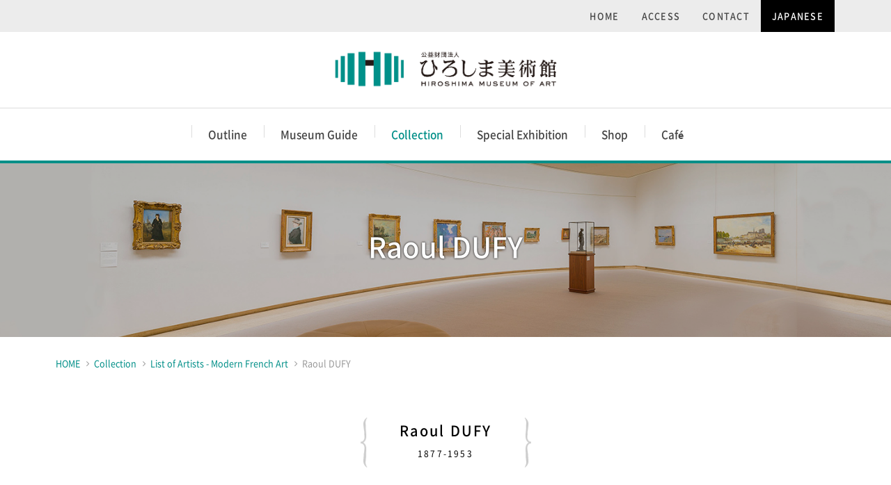

--- FILE ---
content_type: text/html; charset=UTF-8
request_url: https://hiroshima-museum.jp/en/collection/eu/dufy.html
body_size: 3426
content:
<!DOCTYPE HTML>
<html lang="en"><!-- InstanceBegin template="/Templates/en_collection.dwt" codeOutsideHTMLIsLocked="false" -->
<!--[if lt IE 7]> <html class="lt-ie9 lt-ie8 lt-ie7" lang="en"> <![endif]-->
<!--[if IE 7]> <html class="lt-ie9 lt-ie8" lang="en"> <![endif]-->
<!--[if IE 8]> <html class="lt-ie9" lang="en"> <![endif]-->
<!--[if lte IE 9]> <html class="IE" lang="en"> <![endif]-->
<head>
<meta http-equiv="Content-Type" content="text/html; charset=UTF-8" />
<meta http-equiv="X-UA-Compatible" content="IE=edge">
<meta name="viewport" content="width=device-width,initial-scale=1.0,minimum-scale=1.0,user-scalable=yes">
<meta name="format-detection" content="telephone=no">

 
<link rel="icon" href="../../inc/ico/favicon.ico" type="image/x-icon" />
<link rel="Shortcut Icon" type="image/x-icon" href="../../inc/ico/favicon.ico" />
<!--OGP-->
<meta property="og:type" content="website">
<meta content="https://www.hiroshima-museum.jp/en/collection/eu/dufy.html" property="og:url">
<meta property="og:title" content="Raoul DUFY - [Hiroshima Museum of Art]">
<meta content="The museum's collection includes many works of Western modern painting, Western-style Japanese painting and Japanese painting. Located in Motomachi, Naka-ku, Hiroshima" property="og:description">
<meta property="og:site_name" content="Hiroshima Museum of Art">
<meta content="https://www.hiroshima-museum.jp/inc/images/common/ogp.png" property="og:image">
<meta property="og:locale" content="en_US">
<meta name="twitter:card" content="summary_large_image">
<meta name="twitter:site" content="https://www.hiroshima-museum.jp/en/collection/eu/dufy.html">
<meta name="twitter:image" content="https://www.hiroshima-museum.jp/inc/images/common/ogp.png">
<!--//OGP-->

<!-- InstanceBeginEditable name="doctitle" -->
<title>Raoul DUFY - [Hiroshima Museum of Art]</title>
<!-- InstanceEndEditable -->
<!-- GoogleAnalytics-->

<link rel="stylesheet" type="text/css" href="../../inc/css/common/font-awesome.min.css">
<link rel="stylesheet" type="text/css" href="../../inc/css/common/bace.css">
<link rel="stylesheet" type="text/css" href="../../inc/css/common/gridlex.min.css">
<script type="text/javascript" src="../../inc/js/jquery-3.4.1.min.js"></script>
<script type="text/javascript" src="../../inc/js/jquery-migrate-1.0.0.js"></script>	
<script>
	jQuery.migrateMute=true</script>
<script type="text/javascript" src="../../inc/js/jquery.matchHeight-min.js"></script>
<script type="text/javascript" src="../../inc/js/smoothScroll.js"></script>
<script type="text/javascript" src="../../inc/js/smartRollover.js"></script>
<script type="text/javascript" src="../../inc/js/pageTop.js"></script>
<script type="text/javascript" src="../../inc/js/scrollGnavi.js"></script>
<script type="text/javascript" src="../../inc/js/jquery.multiple-bgs.min.js"></script>
<script type="text/javascript" src="../../inc/js/ofi.min.js"></script>
<script type="text/javascript" src="../../inc/js/common.js"></script>
<!--[if lt IE 9]>
	<script src="/inc/js/html5shiv.js"></script>
	<script src="/inc/js/html5shiv-printshiv.js"></script></script>
<![endif]-->

<link href="../inc/css/collection.css" rel="stylesheet" type="text/css">
<!-- InstanceBeginEditable name="head" -->
<link href="../../../collection/inc/css/artist_print.css" rel="stylesheet" type="text/css">
<!-- InstanceEndEditable -->


<!-- InstanceParam name="photoBack" type="text" value="none" -->


<script type="text/javascript" src="../../inc/js/protector.js"></script>
<!-- Global site tag (gtag.js) - Google Analytics -->
<script async src="https://www.googletagmanager.com/gtag/js?id=UA-37169240-1"></script>
<script>
  window.dataLayer = window.dataLayer || [];
  function gtag(){dataLayer.push(arguments);}
  gtag('js', new Date());

  gtag('config', 'UA-37169240-1');
</script>
</head>
<body>
<div id="fb-root"></div>
<script>(function(d, s, id) {
  var js, fjs = d.getElementsByTagName(s)[0];
  if (d.getElementById(id)) return;
  js = d.createElement(s); js.id = id;
  js.src = 'https://connect.facebook.net/ja_JP/sdk.js#xfbml=1&version=v3.0&appId=1959919237651457&autoLogAppEvents=1';
  fjs.parentNode.insertBefore(js, fjs);
}(document, 'script', 'facebook-jssdk'));</script>
 

<!-- header -->
<header id="header">
  <div>
    <ul>
      <li><a href="../../index.html">HOME</a></li>
      <li><a href="../../guide/access.html">ACCESS</a></li>
      <li><a href="../../contact">CONTACT</a></li>
      <li><a href="../../../index.html" class="lang">JAPANESE</a></li>
    </ul>
  </div>
  <!-- /header --> 
</header>
<div id="gnavi_wrap">
  <div id="naviToggle"><span></span><span></span><span></span></div>
  <h1 class="second"><a href="../../index.html">Hiroshima Museum of Art</a></h1>
</div>
<!-- nav -->
<nav id="gnavi">
  <ul class="gnavi-sub">
    <li class="access"><a href="../../guide/access.html" data-active-regex="/guide/access.html">ACCESS</a></li>
    <li class="language"><a href="../../../index.html" data-active-regex="../.*">Japanese</a></li>
  </ul>
  <ul class="gnavi">
    <li><a href="../../outline/index.html" data-active-regex="/outline/.*" class="gnavi_01">Outline</a> </li>
    <li><a href="../../guide/index.html" data-active-regex="/guide/.*" class="gnavi_02">Museum Guide</a> </li>
    <li><a href="../index.html" data-active-regex="/collection/.*" class="gnavi_03">Collection</a> </li>
    <li><a href="../../special/index.html" data-active-regex="/special/.*" class="gnavi_04">Special Exhibition</a> </li>
    <li><a href="../../museum-shop/index.html" data-active-regex="/museum-shop/.*" class="gnavi_06">Shop</a> </li>
    <li><a href="../../cafeJardin/index.html" data-active-regex="/cafeJardin/.*" class="gnavi_07">Caf<strong>é</strong> </a> </li>
    <li class="sp-contact"> <a href="../../contact" data-active-regex="/contact/.*" class="btn green">Contact Us</a> </li>
  </ul>
</nav>
<!-- /nav --> 

<!-- Container -->
<div id="container"> <!-- InstanceBeginEditable name="caption" -->
<div id="lowerCaption" class="bg_collection"><h2>Raoul DUFY</h2></div>
<!-- InstanceEndEditable --> 
  <div class="contents"> 
    <!-- pankuzu -->
    <ul id="pannavi">
      <li class="home"><a href="../../index.html">HOME</a></li>
      <!-- InstanceBeginEditable name="pannavi" -->
      <li><a href="../index.html">Collection</a></li>
      <li><a href="../list.html#eu">List of Artists - Modern French Art</a></li>
      <li>Raoul DUFY</li>
      <!-- InstanceEndEditable -->
    </ul>
    <!-- /pankuzu --> 
  </div>
   <!-- InstanceBeginEditable name="main" -->
<div class="contents" id="collection_detail">


  
  <!-- ここから説明文です -->
  <div class="taC">
    <h3 class="ttl_typeA">Raoul DUFY<span>1877-1953</span></h3>
  </div>

  <div class="txt_introduction box-sL">
    <p>A French painter, who changed his style from Impressionism to Fauvism with influenced Matisse. Also he is famous as a printmaker and a decorative artist. </p>
  </div>
  <!-- ここまで説明文です -->




  <section>

  <!-- 画像左側　ここから作品説明です -->
    <div class="grid picture">
      <div class="col-6_sm-12">
        <!-- 画像は横幅600px以内が適正サイズです --><img src="../../../collection/eu/images/dufy_da-bi-nokoushin_s_c+70-web2.jpg" alt="dufy"></div>
      <div class="col-6_sm-12">
        <div class="decoration">
          <p class="title">The Parade of the Derby, Epsom<br>Le Défilé du Derby, Epsom</p>
          <p class="info">1930　oil on canvas 　70.7*130.5 cm</p>
          <p class="en"></p>
          <p class="txt">&nbsp;</p>
        </div>
      </div>
    </div>
  <!-- 画像左側　ここまで作品説明です -->

 

    <div class="taC">
      <a href="../list.html#eu" class="btn green">Modern French Art</a>
    </div>

  </section>
</div>
    <!-- InstanceEndEditable --> 
  <!--<div id="pagetop"><a href="#"></a></div>--> 
  <a href="#" class="pageTop"></a> 
  <!-- /photoBack --> 
</div>

<!-- footer -->
<footer id="footer">
  <div class="f_attention">
    <div class="f_inner"> Unauthorized duplication is a violation of applicable laws. </div>
  </div>
  <div class="f_inner ">
    <ul id="info" class="matchHeight">
      <li class="info_1 matchHeightFooter"> <a href="../../../en"><img src="../../inc/images/common/top/logo_museum.png" alt="Hiroshima Museum of Art"></a> <a href="tel:+81822232530"  onclick="gtag('event', 'click', {'event_category': 'tel-link','event_label':'tel', 'value': 1});"><img class="tel" src="../../inc/images/common/footer/txt_tel.gif" alt="TEL.+81822232530"></a>
        <p>3 - 2 Motomachi, Naka-ku, Hiroshima Japan</p>
      </li>
      <li class="info_2 matchHeightFooter">
        <div class="time_wrap">
          <div class="clearfix"><span class="label">Hours</span>
            <p>9:00 a.m. - 5:00 p.m. (Please enter by 4:30 p.m.)</p>
          </div>
        </div>
        <div class="time_wrap">
          <div class="clearfix"><span class="label">Closed</span>
            <p>Mondays (Except national holidays and during special exhibitions), New Year's holiday</p>
          </div>
        </div>
      </li>
      <li class="info_3 matchHeightFooter"> <a class="btn" href="../../guide/access.html">Access</a> <a class="btn" href="../../contact">Contact</a>
      </li>
    </ul>
  </div>
  <div class="f_address">
    <div class="f_inner">
      <ul>
        <li><a href="../../information/sitemap.html">Sitemap</a></li>
        <li><a href="../../information/privacy.html">Privacy Policy</a></li>
        <li><a href="../../information/credit.html">Credit</a></li>
        <li><a href="../../information/policy.html">Terms of use</a></li>
      </ul>
      <small>Copyright&nbsp;&copy; Hiroshima Museum of Art all rights reserved.</small> </div>
  </div>
  <!-- /footer --> 
</footer>

<!-- InstanceBeginEditable name="jsArea" --> <!-- InstanceEndEditable -->
<script type="text/javascript" src="/_Incapsula_Resource?SWJIYLWA=719d34d31c8e3a6e6fffd425f7e032f3&ns=2&cb=968216944" async></script></body>
<!-- InstanceEnd --></html>


--- FILE ---
content_type: text/css
request_url: https://hiroshima-museum.jp/en/inc/css/common/bace.css
body_size: 136
content:
@charset "utf-8";
/* Imported Styles

----------------------------------------------- */

@import url(init.css);
@import url(navi.css);
@import url(layout.css);
@import url(common.css);
@import url(parts.css);
@import url(print.css);

/*

----------------------------------------------- */


--- FILE ---
content_type: text/css
request_url: https://hiroshima-museum.jp/en/collection/inc/css/collection.css
body_size: 2072
content:
@charset "UTF-8";

/*-----------------------------------------
reset
----------------------------------------- */


/*-----------------------------------------
collection/index
----------------------------------------- */

.fine-art .decorationBox {
	display: block;
	padding-left: 16px;
}
.fine-art .decorationBox::before {
	display: none;
}
[class^=grid-] + h4.ttl_typeB {
	margin-top: 40px;
}
@media screen and (max-width: 400px) {
	#collection .fine-art .grid h4.ttl_typeB {
		line-height: 1.4;
	}
}

/*-----------------------------------------
hoverBOX .decorationBox
----------------------------------------- */

.specialBox {
	/*	margin-top: 20px;*/
}
.matchHeightImg img {
	width: 100%;
	vertical-align: middle;
}
.collectionBox .col .item {
	display: block;
	/*	border: 1px dashed #CCC;*/
	background-color: #FFF;
	padding: 32px 24px 8px;
	margin-bottom: 16px;
	text-decoration: none;
}
.collectionBox .col .item:before {
	display: none;
}
.collectionBox .item .img_container {
	display: inline-block;
	vertical-align: middle;
	text-align: center;
	margin: 0 auto;
	padding: 0 0 20px 0;
	width: 100%;
}
.collectionBox .item .date {
	display: inline-block;
	color: #444;
}
.collectionBox .item .cat_label {
	float: right;
}
.collectionBox .item h3 {
	color: #008F88;
	border: none;
	font-size: 1.1rem;
	font-weight: 500;
	margin: 8px 0 8px;
	line-height: 1.2;
}
.collectionBox .item h3:before {
	content: "";
	font-family: "fontawesome";
	margin-right: 5px;
}
.collectionBox .item p {
	color: #777;
	margin-bottom: 16px;
}

/*-----------------------------------------
collection/list
----------------------------------------- */

#collection .anchor {
	display: inline-block;
	margin-left: 8px;
}
#collection .anchor li {
	padding-right: 8px;
	padding-left: 0;
}
#collection [class^=grid-] {
	margin-left: 0;
	margin-right: 0;
}
#collection [class^=grid-] + .taC {
	margin-top: 60px;
}
#collection .list section {
	margin-bottom: 0;
	padding-bottom: 0;
}
#collection section div.listWrap {
	display: -webkit-box;
	display: -ms-flexbox;
	display: flex;
	-ms-flex-wrap: wrap;
	flex-wrap: wrap;
}
#collection section div.listWrap .col {
	padding: 0;
	margin-bottom: 5px !important;
}
#collection section.listcol {
	width: 46%;
	padding-bottom: 0;
	margin: 0 2% 30px;
}
#collection .painting_block ul.workline {
	border: 1px solid #ddd;
	margin: 10px 0 40px 0;
	padding: 20px 0 15px 20px;
	overflow: hidden;
	background-color: #f4f3ef;
}
#collection .painting_block ul.workline li {
	padding-right: 19px;
	margin-bottom: 16px;
	float: left;
	text-align: center;
}
#collection .painting_block ul.workline li a {
	-webkit-transition: 0.3s;
	-o-transition: 0.3s;
	transition: 0.3s;
}
#collection .painting_block ul.workline li a:hover {
	opacity: 0.5;
}
#collection .painting_block ul.workline li span.wk_arrow {
	font-size: 1.1rem;
	font-weight: 500;
}
#collection .painting_block ul.workline li span.wk_arrow:before {
	content: "";
	font-family: "fontawesome";
	position: relative;
	left: 0;
	margin-right: 8px;
	-webkit-transition: left 0.2s;
	-o-transition: left 0.2s;
	transition: left 0.2s;
}
#collection .decorationBox.firstLetter > .grid {
	-webkit-box-align: center;
	-ms-flex-align: center;
	align-items: center;
}
#collection .decorationBox.firstLetter a.btn {
	margin-bottom: 0;
}
@media screen and (max-width: 400px) {
	#collection .listcol {
		width: 100%;
		float: none;
		margin: 0 1%;
	}
}

/* 旧サイト形式の写真横並び START */

@media screen and (max-width: 1120px) {
	#collection .painting_block {
		margin: 0 0.5rem;
	}
}
@media screen and (max-width: 800px) {
	#collection .painting_block ul.workline li {
		float: none;
		margin-bottom: 24px;
	}
	#collection .painting_block ul.workline li a img {
		width: 80%;
		height: auto;
	}
}

/* 旧サイト形式の写真横並び END */


/* 作家の頭文字BOXのレイアウト調整 START */

@media screen and (max-width: 800px) {
	#collection .decorationBox.firstLetter a.btn {
		margin-bottom: 10px;
	}
}

/* 作家の頭文字BOXのレイアウト調整 END */


/*-----------------------------------------
rent
----------------------------------------- */

.rent .label {
	margin-right: 10px;
}
.rentBox {
	border: 2px dotted #CCC;
	padding: 24px;
	margin: 0 0 20px;
}
.rentBox section {
	padding-bottom: 25px;
}
.rentBox .specialBox .ttl_typeTenji {
	margin-bottom: 0;
}

/*-----------------------------------------
collection
----------------------------------------- */

.collection > .decorationBox {
	margin-bottom: 60px;
}
.collection .label {
	width: 6em;
	margin-right: 1em;
	text-align: center;
}
.collection .cat_label {
	margin-bottom: 20px;
}

/* #collection .col内のリンクを矢印アイコン有りにする */

#collection .col a {
	color: #008F88;
	/*	padding-left: 3px;*/
	position: relative;
	-webkit-text-decoration-color: transparent;
	text-decoration-color: transparent;
	-webkit-transition: color 0.15s, -webkit-text-decoration-color 0.15s;
	transition: color 0.15s, -webkit-text-decoration-color 0.15s;
	-o-transition: color 0.15s, text-decoration-color 0.15s;
	transition: color 0.15s, text-decoration-color 0.15s;
	transition: color 0.15s, text-decoration-color 0.15s, -webkit-text-decoration-color 0.15s;
	text-decoration: none;
}
#collection .col a:before {
	content: "";
}
#collection .col a:hover {
	color: #006f6a;
	-webkit-text-decoration-color: #006f6a;
	text-decoration-color: #006f6a;
	text-decoration: none;
}
#collection .col a:hover:before {
	left: 8px;
}

/*-----------------------------------------
collection_wrap
----------------------------------------- */

.collection_wrap .col .item {
	height: 250px;
}
.collection_wrap .col .item img {
	padding: 0 10px;
	position: absolute;
	top: 45%;
	left: 50%;
	-ms-transform: translate(-50%, -50%);
	-webkit-transform: translate(-50%, -50%);
	transform: translate(-50%, -50%);
}
.collection_wrap .col .item h3 {
	margin-top: 18px;
	position: absolute;
	left: 0;
	right: 0;
	bottom: 0;
}
@media screen and (max-width: 400px) {
	.collection_wrap .col .item img {
		max-height: 100px;
	}
}
@media screen and (max-width: 400px) {
	.collection_wrap .col .item {
		height: 180px;
		padding: 17px 24px 8px;
	}
}
@media screen and (max-width: 800px) {
	#collection .specialBox .decorationBox {
		padding: 24px 0;
	}
	.collection .decorationBox {
		margin-bottom: 30px !important;
	}
}

/*-----------------------------------------
collection_detail
----------------------------------------- */

#collection_detail .ttl_typeA {
	margin: 0 0 50px;
	padding: 5px 56px;
}
#collection_detail .taC {
	padding-top: 40px;
}
#collection_detail .txt_introduction {
	padding: 0 0 30px;
}
#collection_detail .grid img {
	max-height: 400px;
	max-width: 30vw;
	/*	width: 90vw;*/
}
#collection_detail .grid.picture {
	border-bottom: 2px dotted #ccc;
}
#collection_detail .grid.picture:first-child {
	margin-top: 28px !important;
}
#collection_detail .grid.picture .col-6_sm-12 {
	display: -webkit-box;
	display: -ms-flexbox;
	display: flex;
	-webkit-box-pack: center;
	-ms-flex-pack: center;
	justify-content: center;
	-webkit-box-align: center;
	-ms-flex-align: center;
	align-items: center;
	height: 500px;
}
#collection_detail .grid.picture .col-6_sm-12 .decoration {
	border: none;
}
#collection_detail p:empty {
	display: none;
}
@media screen and (max-width: 800px) {
	#collection_detail .taC:last-child {
		padding-top: 0;
	}
}
@media screen and (max-width: 800px) {
	#collection_detail .grid.picture {
		margin-bottom: 50px !important;
		display: -webkit-box;
		display: -ms-flexbox;
		display: flex;
		-webkit-box-orient: vertical;
		-webkit-box-direction: normal;
		-ms-flex-direction: column;
		flex-direction: column;
	}
	#collection_detail .grid.picture .col-6_sm-12 {
		height: auto;
		margin: 0;
		-ms-flex: 1 0 auto;
	}
	#collection_detail .grid.reverse {
		-webkit-box-orient: vertical;
		-webkit-box-direction: reverse;
		-ms-flex-direction: column-reverse;
		flex-direction: column-reverse;
	}
	#collection_detail .grid img {
		height: auto;
		width: auto;
		max-width: 90vw;

	}
	#collection_detail .grid .title,
	#collection_detail .grid .info {
		margin-top: 20px;
		text-align: center;
	}
}

@media screen and (max-width: 480px) {
	#collection_detail .grid img {
	}
}

#collection .exh_pdf_link {
	margin-bottom: 16px;
}

/*-----------------------------------------
メープルサロン
----------------------------------------- */

#salon table#kaihitb th,
#salon table#kaihitb td {
	white-space: nowrap;
}


--- FILE ---
content_type: text/css
request_url: https://hiroshima-museum.jp/collection/inc/css/artist_print.css
body_size: 262
content:
@charset "utf-8";

@media print{
	
/*-----------------------------------------
   非表示
----------------------------------------- */
#gnavi_wrap {
	display: none !important;
}

/*-----------------------------------------
   その他
----------------------------------------- */
body,
#photoBack,
#contents,
#collection_detail,
.mainbox,
article {
	float: none !important;
	padding: 0;
	margin: 0;
}
#collection_detail .mainbox {
	margin: 0 auto;
}
#collection_detail {
	background: none !important;
}
}



--- FILE ---
content_type: text/css
request_url: https://hiroshima-museum.jp/en/inc/css/common/init.css
body_size: 960
content:
@charset"utf-8";

/* 初期化 */

html, body, div, span, object, iframe, h1, h2, h3, h4, h5, h6, p, blockquote, pre, abbr, address, cite, code, del, dfn, em, img, ins, kbd, q, samp, small, strong, sub, sup, var, b, i, dl, dt, dd, ol, ul, li, fieldset, form, label, legend, table, caption, tbody, tfoot, thead, tr, th, td, article, aside, canvas, details, figcaption, figure, footer, header, hgroup, menu, nav, section, summary, time, mark, audio, video {
	background: none repeat scroll 0% 0% transparent;
	border: 0pt none;
	border: 0;
	font-size: 100%;
	margin: 0pt;
	outline: 0pt none;
	padding: 0pt;
	vertical-align: baseline;
}

body {
	line-height: 1.6;
}

article, aside, details, figcaption, figure, footer, header, hgroup, menu, nav, section {
	display: block;
}

ul {
	list-style: none outside none;
}

blockquote, q {
	quotes: none;
}

blockquote:before, blockquote:after, q:before, q:after {
	content: none;
}

a {
	background: none repeat scroll 0% 0% transparent;
	font-size: 100%;
	margin: 0pt;
	padding: 0pt;
	vertical-align: baseline;
}

ins {
	background-color: #FFFF99;
	color: #494949;
	text-decoration: none;
}

mark {
	background-color: #FFFF99;
	color: #494949;
	font-style: italic;
	font-weight: bold;
}

del {
	text-decoration: line-through;
}

abbr[title], dfn[title] {
	border-bottom: 1px dotted;
	cursor: help;
}

table {
	border-collapse: collapse;
	border-spacing: 0pt;
}

hr {
	-moz-border-bottom-colors: none;
	-moz-border-image: none;
	-moz-border-left-colors: none;
	-moz-border-right-colors: none;
	-moz-border-top-colors: none;
	border-color: #CCCCCC -moz-use-text-color -moz-use-text-color;
	border-right: 0pt none;
	border-style: solid none none;
	border-width: 1px 0pt 0pt;
	display: block;
	height: 1px;
	margin: 1em 0pt;
	padding: 0pt;
}

input, select {
	vertical-align: middle;
}


/* ▼floatクリアー
-----------------------------------------------------------------*/
.clearfix:after {
	content: "."; 
	display: block; 
	height: 0px; 
	clear: both; 
	visibility: hidden;
}

.clearfix {
	overflow:hidden;
	display: inline-table;
	min-height: 1%;
}

.clear {
	clear: both;
}

/* Hides from IE-mac \*/
* html .clearfix { height: 1%; }
* html #pannavi { height: 1%; }
.clearfix { display: block; }
/* End hide from IE-mac */
/* ▲floatクリアー
-----------------------------------------------------------------*/


--- FILE ---
content_type: text/css
request_url: https://hiroshima-museum.jp/en/inc/css/common/navi.css
body_size: 1371
content:
@charset "utf-8";
/*-----------------------------------------
   gnavi
----------------------------------------- */
#gnavi {
	border-top: 1px solid #ddd;
	border-bottom: 4px solid #008F88;
	font-weight: bold;
	font-size: 110%;
}
.gnavi-sub {
	display: none;
}
.gnavi {
	width: 1120px;
	margin: 0 auto;
	position: relative;
	z-index: 10;
	display: flex;
	justify-content: center;
}
@media screen and (max-width: 1140px) {
	.gnavi {
		width: 100%;
	}
}
.gnavi li.active ul {
	display: block;
}
.gnavi li a {
	display: block;
	color: #444444;
	outline: none;
	position: relative;
	z-index: 100;
	text-decoration: none;
	text-align: center;
	padding: 24px 24px;
	font-weight: 500;
	transition: .15s color, .15s background-color;
}
.gnavi li a:not(.btn):hover, .gnavi li a.active {
	color: #008F88;
}
.gnavi li a:before {
	content: "";
	position: absolute;
	width: 1px;
	height: 1.2em;
	background-color: #ddd;
	left: 0;
}
.gnavi li a.gnavi_08:after {
	content: "";
	position: absolute;
	width: 1px;
	height: 1.2em;
	background-color: #ddd;
	right: 0;
}
.gnavi li a:hover, .gnavi li:hover a, .gnavi li.active a {
	background-position: 0 -62px;
}
.gnavi li.sp-contact {
	display: none;
}
@media screen and (max-width:955px) {
	#gnavi_wrap {
		position: fixed;
		top: 0;
		width: 100%;
		background: #FFF;
		z-index: 10;
		height: 58px;
		box-shadow: 0px 1px 1px 0px #CCC;
	}
	#gnavi {
		font-weight: normal;
		position: fixed;
		padding: 56px 0 0 0;
		background: #FFF;
		width: 100%;
		height: 100%;
		opacity: 0;
		visibility: hidden;
		top: 0;
		transition: opacity .3s cubic-bezier(0.6, 0, 0.2, 1), visibility .3s cubic-bezier(0.6, 0, 0.2, 1), top .5s cubic-bezier(0.6, 0, 0.2, 1);
		transition-delay: 0s;
		z-index: 9;
		overflow-y: auto;
	}
	.sp-nav-open #gnavi {
		opacity: 1;
		visibility: visible;
		top: 0;
	}
	.gnavi-sub {
		display: flex;
		justify-content: flex-end;
		padding: 0;
		background: #ececec;
		border-top: 1px solid #ccc;
		border-bottom: 1px solid #ccc;
	}
	.gnavi-sub li {
		display: inline-block;
		margin-left: 0;
		width: 50%;
	}
	.gnavi-sub li a {
		display: block;
		height: 50px;
		line-height: 50px;
		font-size: 100%;
		color: #444444;
		text-decoration: none;
		font-weight: 400;
		text-align: center;
	}
	.gnavi-sub li.access {
		background: #f3f3f3;
	}
	.gnavi-sub li.access a:hover {
		color: #008F88;
	}
	.gnavi-sub li.access a:before {
		content: '';
		display: inline-block;
		position: relative;
		background: url(../../images/top/img_ico_access.png) no-repeat left center;
		background-size: contain;
		width: 13px;
		height: 18px;
		top: 3px;
		left: 5px;
		margin-right: 10px;
	}
	.gnavi-sub li.language a {
		color: #fff;
		background-color: #000000;
		transition: .2s background-color ease;
	}
	.gnavi-sub li.language:hover a {
		background-color: #008F88;
	}
	.gnavi {
		width: 100%;
		flex-direction: column;
	}
	.gnavi li {
		border-bottom: 1px solid #ddd;
		margin: 0;
	}
	.gnavi li:last-child {
		margin: 0 10px;
	}
	.gnavi li:last-child a {
		text-align: center;
		font-size: 100%;
	}
	.gnavi li a {
		text-align: left;
		padding: 18px 16px;
		font-size: 90%;
		position: relative;
	}
	.gnavi li a.gnavi_08:after, .gnavi li a:after {
		font-family: 'fontawesome';
		content: '\f0da';
		position: absolute;
		right: 1em;
		color: #008F88;
		background: transparent;
		width: auto;
	}
	.gnavi li a:before {
		display: none;
	}
	.gnavi li.sp-contact {
		display: block;
		padding: 24px 0;
		border-bottom: none;
	}
}
/*-----------------------------------------
		naviToggle
----------------------------------------- */
#naviToggle {
	display: none;
}
@media screen and (max-width:955px) {
	#naviToggle {
		display: block;
		position: fixed;
		width: 58px;
		height: 58px;
		right: 0;
		background-color: #008F88;
		cursor: pointer;
		z-index: 200;
	}
	#naviToggle:after {
		display: block;
		content: "MENU";
		color: #FFF;
		font-size: 60%;
		position: absolute;
		bottom: 5px;
		width: 100%;
		text-align: center;
	}
	#naviToggle span {
		display: block;
		position: absolute;
		width: 50%;
		height: 2px;
		left: 50%;
		background: #FFF;
		margin-left: -25%;
		transition: transform .5s ease-in-out, -webkit-transform .5s ease-in-out;
	}
	#naviToggle span:nth-child(1) {
		top: 12px;
	}
	#naviToggle span:nth-child(2) {
		top: 21px;
		opacity: 1;
		transition: opacity .5s ease-in-out;
	}
	#naviToggle span:nth-child(3) {
		top: 30px;
	}
	.sp-nav-open #naviToggle span:nth-of-type(1) {
		-webkit-transform: translateY(10px) rotate(-315deg);
		transform: translateY(10px) rotate(-315deg);
	}
	.sp-nav-open #naviToggle span:nth-of-type(2) {
		opacity: 0;
	}
	.sp-nav-open #naviToggle span:nth-of-type(3) {
		-webkit-transform: translateY(-8px) rotate(315deg);
		transform: translateY(-8px) rotate(315deg);
	}
}


--- FILE ---
content_type: text/css
request_url: https://hiroshima-museum.jp/en/inc/css/common/layout.css
body_size: 2336
content:
@charset "utf-8";



/*-----------------------------------------
   header
----------------------------------------- */
#header {
	background-color: #ececec;
}
#header div {
	width: 1120px;
	margin: 0 auto;
	overflow: hidden;
}
@media screen and (max-width: 1140px) {
	#header div {
		width: 100%;
	}
}
#header ul {
	float: right;
	padding-right: 1px;
    font-size: 90%;
    letter-spacing: 0.1em;
}
#header ul li {
	display: inline-block;
	float: left;
	padding-left: 0px;
}
#header ul a {
	display: block;
	color: #444444;
	text-decoration: none;
	padding: 12px 16px;
	font-weight: 500;
}
#header ul a:hover {
	color: #008F88;
}

#header ul a.lang {
  color: #fff;
  background-color: #000;
	transition: background-color .15s;
}
#header ul a.lang:hover {
  background-color: #008F88;
}

@media screen and (max-width:955px) {
	#header {
		display: none;
	}
}
/*-----------------------------------------
   gnavi
----------------------------------------- */
#gnavi_wrap h1.top,
#gnavi_wrap h1.second{
	background: url(../../images/common/top/logo_museum.png) no-repeat left top;
	background-size: contain;
	width: 333px;
	height: 61px;
	margin: 24px auto 24px auto;
}
#gnavi_wrap h1.top a,
#gnavi_wrap h1.second a{
	display: block;
	width: 333px;
	height: 61px;
	text-indent: -9999px;
	outline: none;
}
@media screen and (max-width:955px) {
	#gnavi_wrap h1.top,
	#gnavi_wrap h1.second {
		position: fixed;
		top: 5px;
		left: 5px;
		width: 250px;
		height: auto;
		margin: 0;
		z-index: 100;
	}
	#gnavi_wrap h1.top a,
	#gnavi_wrap h1.second a{
		height: 48px;
		width: initial;
	}
}

/*-----------------------------------------
   contents
----------------------------------------- */
#container {
/*	line-height: 2em;*/
}

.contents {
	max-width: 1120px;
	margin: 0 auto;
}
@media screen and (max-width:1024px) {
	.contents {
		padding: 0 10px;
	}
}
@media screen and (max-width:955px) {
	.contents {
		padding: 0 8px;
	}
}

/*-----------------------------------------
 pagetop（スマホでズレる修正前）
----------------------------------------- */
/*
#pagetop {
	text-align:right;
	position: fixed;
	right: 5px;
	padding: 0 0 5px 0;
	z-index: 1;
}
#pagetop a {
	position: relative;
	display: block;
	background-color: #008F88;
	width: 50px;
	height: 50px;
	border-radius: 50%;
	transition: background-color .2s;
}
#pagetop a:hover {
	background-color: #006f6a;
}
#pagetop a:after {
	position: absolute;
	top: -4px;
	display: block;
	content: '\f106';
	font-family: 'fontawesome';
	color: #FFF;
	font-size: 48px;
	transform: translate(30%, 45%);
	-ms-transform: translate(30%, 45%);
}
* html #pagetop {
	position: absolute;
	right: 20px;
	bottom: 603px !important;
}
*/
/*-----------------------------------------
   pageTop（スマホでズレる修正後）
----------------------------------------- */
a.pageTop {
    position: fixed;
    right: 5px;
    bottom: 5px;
    color: #fff;
	width: 50px;
	height: 50px;
    z-index: 2;
	display: none;
	text-decoration: none;
}
a.pageTop:before {
    content: "";
    display: block;
	width: 50px;
	height: 50px;
	border-radius: 50%;
    position: absolute;
    left: 0;
    top: 0;
    background: #008F88;
	transition: background-color .2s;
}
a.pageTop:after {
	content: '\f106';
	font-family: 'fontawesome';
	color: #FFF;
	font-size: 48px;
    display: block;
    text-align: center;
	width: 50px;
	height: 50px;
    line-height: 40px;
    position: absolute;
    left: 0;
    top: 2px;
}
a.pageTop:hover:before{
    left: 0px;
	background-color: #006f6a;
}
/*-----------------------------------------
   footer
----------------------------------------- */
#footer {
	position: relative;
	border-top: 1px solid #dddddd;
}
#footer a.btn {
	display: block;
	padding: 8px 16px;
}
#footer .f_inner {
	width: 1120px;
	margin: 0 auto;
}
@media screen and (max-width: 1140px) {
	#footer .f_inner {
		width: 100%;
	}
}
@media screen and (max-width: 1120px) {
	#footer .f_inner {
		padding-left: 10px;
		padding-right: 10px;
	}
}

#footer #f_inner {
	width: 1120px;
	margin: 0 auto;
	overflow: hidden;
}
@media screen and (max-width: 1140px) {
	#footer #f_inner {
		width: 100%;
	}
}

/* info */
#footer #info {
	width: 1120px;
	margin: 0 auto;
	padding: 20px 0 60px;
	overflow: hidden;
	position: relative;
}
@media screen and (max-width: 1140px) {
	#footer #info {
		width: 100%;
	}
}
@media screen and (max-width: 1120px) {
	#footer #info {
		padding-left: 15px;
		padding-right: 15px;
	}
}

#footer #info:after {
	content: "";

/*		フッターアニメーション*/
	background-image: url('../../images/common/footer/img_footer_cat_walking.gif');
	width: 1120px;
	height: 100px;
	bottom: -4px;
	right: 0px;
	position: absolute;
	background-size: contain;
}
@media screen and (max-width: 1140px) {
	#footer #info:after {
		width: 100%;
	}
}
#footer #info li {
	float: left;
	padding: 8px 15px;
	margin:  0;
	border-right: 1px solid #DDD;
	/* min-height: 300px; */
}
#footer #info li:first-child {
	padding-left: 0;
}



/* フッタの"開館時間"と"休館日"の表示切替 */
#footer #info .mobile{
	display: none;
}
	@media screen and (max-width: 955px) {
		#footer #info .mobile{
			display:block;
		}
		#footer #info .info_2.pc{
			display:none;
		}
	}

#footer #info .info_1 {
	width: 30%;
}

#footer #info .info_2 {
	width: 40%;
}

#footer #info .info_3 {
	width: 30%;
}



@media screen and (max-width: 955px) {
	#footer #info .info_1 ,
	#footer #info .info_2 ,
	#footer #info .info_3 {
		float: none;
		text-align: center;
		width: 100%;
	}

}


#footer #info li:last-child {
	border-right: 0;
	padding: 16px 0 0 16px;
}

#footer #info img {
	width: 300px;
	height: auto;
	display: block;
}

@media screen and (max-width: 955px) {
	#footer #info img {
		margin: 0 auto;
	}
}

#footer #info .tel {
	width: 250px;
	margin-top: 15px;
	height: auto;
}

@media screen and (max-width: 955px) {
	#footer #info img {
		margin: 10px auto 0 auto;
	}
}

#footer #info .tel + p {
	margin-top: 10px;
}
#footer #info p {
	margin: 10px 0 15px;
	overflow: hidden;
}

#footer #info .info_2 .time_wrap:first-child{
	margin-bottom: 20px;

}

#footer #info .info_2 .label{
	float: left;
	min-width: 100px;
	text-align: center;
}

#footer #info .info_2 p{
	margin: 0;
	padding: 0;
	padding-left: 20px;
	line-height: 1.6;
}

@media screen and (max-width: 955px) {
	#footer #info .info_2 .label{
		float: none;
		margin: 0 auto;
	}

	#footer #info .info_2 p{
		padding: 0;
	}
}

#footer #info .info_2  p.txt-small {
	line-height: 1.5;
	/* margin: 0;
	padding: 0; */
}

#footer #info .info_3 a.btn {
	display: block;
}

#footer #info .info_3 a.ico_facebook{
	display: block;
	text-align: center;
	text-decoration: none;
}

#footer #info .info_3 a.ico_facebook img {
	width:  40px;
/*	margin: 10px auto 0 auto;*/
	display: inline-block;
	vertical-align: middle;
	margin-right: 15px;
}

#footer #info .info_3 a.ico_facebook span{
	color: #444;
}

@media screen and (max-width: 955px) {
	#footer #info .info_3 a.btn {
		margin: 10px 0;
	}

	#footer #info .info_3 a.ico_facebook img{
		margin: 0 15px 0 0;
	}
}



#footer .f_attention {
	background-color: #F9F9F9;
	padding: 15px 0 15px 0;
	border-bottom: 1px solid #DDD;
	color: #666;
	font-size: 85%;
}

.f_address {
	text-align: center;
	padding: 20px 0 0 0;
	height: 50px;
	background-color: #000;
	color: #FFF;
	font-size: 85%;
}

.f_address ul{
	display: inline-block;
	float: left;
}
.f_address ul li{
	display: inline-block;
	padding-left: 1em;
}
.f_address ul li a{
	display: block;
	color: #FFF;
	text-decoration: none;
}
.f_address ul li a:before{
	font-family: 'fontawesome';
	content : '\f0da';
	margin-right: 5px;
}
.f_address small{
	float: right;
}

@media screen and (max-width:955px) {
	#footer {
		width: 100%
	}
	#footer .f_inner {
		width: 100%;
		margin: 0 auto;
		padding: 0 8px;
	}
	#footer #info {
		width: 100%;
		margin: 0 auto 20px;
		padding: 20px 0;
		overflow: hidden;
	}
	#footer #info:after {
		display: none;
	}
	#footer #info li {
		width: 100%;
		float: none;
		min-height: inherit;
		border-right: none;
		border-bottom: 1px solid #DDD;
		margin: 8px 0 0;
		margin-bottom: 0;
	}
	#footer #info li:last-child {
		padding: 0;
	}
	.f_address {
		height: 100%;
	}
	.f_address ul{
		display: block;
		float: none;
		margin-bottom: 16px;
	}
	.f_address ul li{
/*
		padding: 8px 0;
		display: block;
*/
	}
	.f_address small{
		float: none;
		display: block;
		margin-bottom: 14px;
	}
	#footer #info .tel {
		width: 290px;
		height: auto;
	}
	/* ひろしま観光ループパス */
	#footer #info .info_3 img {
		width: 192px;
		height: auto;
	}
}
@media screen and (max-width:600px) {
	#footer #info .tel {
		width: 50%;
		height: auto;
	}

	#footer .f_address {
		padding-top: 10px;
		margin: 0;
	}

	#footer .f_inner ul {
		display: flow-root;
	}

	#footer .f_inner li {
		line-height: 1.2;
		width: 50%;
		float: left;
		padding: 8px 0;
	}

	#footer .f_inner small {
		margin-top: 10px;
	}
}

/*-----------------------------------------
   grids
----------------------------------------- */

.grid{
	margin-top: 28px !important;
}

@media screen and (max-width: 955px) {
	/* sp時横ブレ防止 */
	[class*=grid-], [class*=grid_], [class~=grid] {
		margin: 0!important;
	}
	[class~=grid] [class*="col"] {
		padding-left: 5px;
		padding-right: 5px;
	}
}


--- FILE ---
content_type: text/css
request_url: https://hiroshima-museum.jp/en/inc/css/common/common.css
body_size: 6649
content:
@charset "UTF-8";
/*-----------------------------------------
body
----------------------------------------- */
@font-face {
	font-family: 'Noto Sans JP';
	font-style: Light;
	font-weight: 300;
	src: local("NotoSansJP-Light.otf"), url("../../fonts/NotoSansCJKjp/NotoSansJP-Light.otf") format("opentype"), url("../../fonts/NotoSansCJKjp/NotoSansJP-Light.woff") format("woff"), url("../../fonts/NotoSansCJKjp/NotoSansJP-Light.woff2") format("woff2"); }
@font-face {
	font-family: 'Noto Sans JP';
	font-style: normal;
	font-weight: 400;
	src: local("NotoSansJP-Regular.otf"), url("../../fonts/NotoSansCJKjp/NotoSansJP-Regular.otf") format("opentype"), url("../../fonts/NotoSansCJKjp/NotoSansJP-Regular.woff") format("woff"), url("../../fonts/NotoSansCJKjp/NotoSansJP-Regular.woff2") format("woff2"); }
@font-face {
	font-family: 'Noto Sans JP';
	font-style: medium;
	font-weight: 500;
	src: local("NotoSansJP-Regular.otf"), url("../../fonts/NotoSansCJKjp/NotoSansJP-Medium.otf") format("opentype"), url("../../fonts/NotoSansCJKjp/NotoSansJP-Medium.woff") format("woff"), url("../../fonts/NotoSansCJKjp/NotoSansJP-Medium.woff2") format("woff2"); }
@font-face {
	font-family: 'Noto Sans JP';
	font-style: Bold;
	font-weight: 700;
	src: local("NotoSansJP-Bold.otf"), url("../../fonts/NotoSansCJKjp/NotoSansJP-Bold.otf") format("opentype"), url("../../fonts/NotoSansCJKjp/NotoSansJP-Bold.woff") format("woff"), url("../../fonts/NotoSansCJKjp/NotoSansJP-Bold.woff2") format("woff2"); }
/*-----------------------------------------
html
----------------------------------------- */
html {
	font-size: 14px; }

/*-----------------------------------------
body
----------------------------------------- */
* {
	box-sizing: border-box; }

body {
	/*	font-size: 14px;*/
	line-height: 1.5;
	font-family: "Noto Sans JP", "ヒラギノ角ゴ Pro W3", "Hiragino Kaku Gothic Pro", "メイリオ", Meiryo, Osaka, "ＭＳ Ｐゴシック", "MS PGothic", sans-serif;
	font-feature-settings: "palt";
	color: #424242;
	box-sizing: border-box;
	position: relative;
	/* 上に戻るボタン用 */ }

.f_sans-serif {
	font-family: "ヒラギノ角ゴ Pro W3", "Hiragino Kaku Gothic Pro", "メイリオ", Meiryo, Osaka, "ＭＳ Ｐゴシック", "MS PGothic", sans-serif; }

p {
	font-size: 1rem;
	line-height: 2; }
p + p {
	padding: 5px 0; }
p:last-child {
	margin-bottom: 0; }

img {
	max-width: 100%;
	height: auto; }

/*-----------------------------------------
Caption
----------------------------------------- */
#lowerCaption {
	display: block;
	position: relative;
	width: 100%;
	height: 250px;
	text-align: center;
	overflow: hidden;
	/*	background-size: cover;*/
	/*	background-position: center;*/
	/*	background-repeat: no-repeat;*/
	background-image: url(../../images/outline/bg_ttl_outline.jpg);
	background-image: url("../../images/guide/bg_ttl_guide.jpg");
	background-repeat: no-repeat;
	background-size: cover;
	background-position: center; }
#lowerCaption h2 {
	color: #FFF;
	font-size: 40px;
	font-weight: 500;
	text-shadow: 0px 0px 3px black;
	border: none;
	margin: 0;
	padding: 0;
	z-index: 1;
	min-height: 40px;
	line-height: 1;
	padding: 100px 0; }
#lowerCaption h2:before {
	display: none; }
#lowerCaption:after {
	background-color: rgba(0,0,0,0.2);
	/*    background: url("../../images/common/bg/bg_dot.png");*/
	z-index: 1;
	top: 0;
	left: 0;
	width: 100%;
	height: 250px;
	content: "";
	display: block;
	position: absolute; }
#lowerCaption h2 {
	height: 250px;
	z-index: 2;
	position: relative; }
#lowerCaption.bg_outline {
	background-image: url(../../images/outline/bg_ttl_outline.jpg); }
#lowerCaption.bg_special {
	background-image: url("../../images/special/bg_ttl_special.jpg"); }
#lowerCaption.bg_event {
	background-image: url(../../images/event/bg_ttl_event.jpg); }
#lowerCaption.bg_shop {
	background-image: url(../../images/museum-shop/bg_ttl_museum-shop.jpg); }
#lowerCaption.bg_tea-room {
	background-image: url(../../images/cafeJardin/bg_ttl_tea-room.jpg); }
#lowerCaption.bg_members {
	background-image: url(../../images/members/bg_ttl_members.jpg); }
#lowerCaption.bg_parts {
	background-image: url("../../images/common/lowercaption/bg_parts.png"); }
#lowerCaption.bg_guide {
	background-image: url("../../images/guide/bg_ttl_guide.jpg"); }
#lowerCaption.bg_collection {
	background-image: url("../../images/collection/bg_ttl_collection.jpg"); }


.lt-ie9 #photoBack {
	background-position: 0 -50px; }

@media screen and (max-width: 800px) {
	#lowerCaption {
		top: 48px;
		height: auto;
		padding: 80px 0 60px; }
	#lowerCaption h2 {
		font-size: 30px;
		height: auto;
		padding: 0; } }
/*-----------------------------------------
contents
----------------------------------------- */
section {
	padding: 0 0 50px; }
section:last-child {
	/*	margin-bottom: 50px;*/ }

div.subheadin {
	margin: 2rem 0; }

/* 左右にpaddingが必要な場合  TODO : 必要ないクラスなので消すこと*/
.main {
	padding: 0 20px 0 20px; }

/*-----------------------------------------
a
----------------------------------------- */
/* 矢印なし リンク */
.contents a {
	color: #008F88;
	padding-left: 0;
	position: relative;
	text-decoration-color: transparent;
	transition: color .15s, text-decoration-color .15s; }
.contents a:before {
	font-family: 'fontawesome';
	position: relative;
	left: 0;
	margin-right: 8px;
	transition: left .2s; }
.contents a:hover {
	text-decoration: underline; }
.contents a.arrow {
	color: #008F88;
	padding-left: 3px;
	position: relative;
	text-decoration-color: transparent;
	transition: color .15s, text-decoration-color .15s; }
.contents a.arrow:before {
	content: '\f0da'; }

/* 矢印有り リンク */
a.arrow:hover {
	color: #006f6a;
	text-decoration-color: #006f6a; }
a.arrow:hover:before {
	left: 8px; }
a[target="_blank"]:before {
	content: '\f08e'; }
a[target="_blank"]:hover:before {
	left: 0; }
a[href$=".pdf"]:before {
	content: '\f1c1'; }
a[href$=".pdf"]:hover:before {
	left: 0; }

/* 外部リンク */
/* pdfリンク */
/*アイコンなしリンク */
.without-icon:before {
	content: none !important; }

/* #contents a:link,
#contents a:visited {
color: #000;
text-decoration: none;
}
#contents a:hover {
/* color: #806933; */
/* text-decoration: underline; */
/* }
#contents #pannavi a:link,
#contents #pannavi a:visited {
color: #806933;
text-decoration: none;
}
#contents #pannavi a:hover {
color: #806933;
text-decoration: underline;
}
.info_other a:link,
.info_other a:visited {
color: #939393 !important;
}
.info_other a:hover {
color: #939393 !important;
}  */
/* 矢印付リンク(大) */
a.link_type_normal,
.link_type_normal a {
	/* background: url(../../images/common/bg_arrow_l01_on.gif) no-repeat 3px center; */
	/* padding-left: 25px; */
	/* color: #806933 !important; */
	/* text-decoration: underline !important; */ }

@media print {
	a.link_type_normal,
	.link_type_normal a {
		padding-left: 55px; } }
a.link_type_normal:hover,
.link_type_normal a:hover {
	/* background: url(../../images/common/bg_arrow_l01_off.gif) no-repeat 5px center; */
	/* text-decoration: none !important; */ }

/* アンカー */
.anchor a {
	color: #666666 !important;
	text-decoration: none !important;
	display: inline-block;
	margin: 0 10px; }
.anchor a:hover {
	color: #008f88 !important; }
.anchor a:before {
	content: '\f0d7'; }
.anchor a:hover:before {
	left: 0; }
.anchor.nav {
	margin-bottom: 60px; }

@media screen and (max-width: 600px) {
	.anchor.nav {
		border-bottom: 1px dashed #ccc;
		border-top: 1px dashed #ccc;
		padding: 15px 0; } }
/*-----------------------------------------
subnavi
----------------------------------------- */
#subnavi {
	font-size: 0;
	margin: 30px 0 60px 0;
	text-align: center; }
#subnavi li {
	display: inline-flex;
	margin-left: -1px;
	margin-top: -1px;
	border: 1px solid #CCC;
	font-size: 13px;
	transition: background-color 0.15s, color 0.15s; }
#subnavi li:last-child {
	border-right: 1px solid #CCC; }
#subnavi li a {
	text-decoration: none;
	display: inline-block;
	padding: 12px 28px;
	color: #333; }
#subnavi li a:before {
	display: none;
	text-decoration: none; }
#subnavi li a:hover, #subnavi li a.active {
	background-color: #008f88;
	color: #FFF;
	text-decoration: none; }

@media screen and (max-width: 800px) {
	#subnavi {
		margin-bottom: 40px;
		text-align: left; }
	#subnavi li {
		width: 33%; }
	#subnavi li a {
		padding: 10px;
		width: 100%;
		text-align: center; } }
@media screen and (max-width: 600px) {
	#subnavi li {
		border-right: 1px solid #CCC;
		width: 50%;
		letter-spacing: -1px; }
	#subnavi li a {
		display: inline-block;
		padding: 12px 0; } }
/*-----------------------------------------
pannavi
----------------------------------------- */
#pannavi {
	font-size: 90%;
	margin: 20px 0;
	padding: 7px 0 6px 0;
	line-height: 1.6; }
#pannavi li {
	padding: 0 6px 0 0;
	display: inline-block;
	color: #999999; }
#pannavi li:before {
	content: '\f105';
	font-family: 'fontawesome';
	margin-right: 6px; }
#pannavi li.home:before,
#pannavi li a:before {
	display: none; }

@media screen and (max-width: 800px) {
	#pannavi {
		margin-top: 48px; } }
/*-----------------------------------------
h (見出し)
----------------------------------------- */
h2 {
	position: relative;
	/*	font-size: 28px;*/
	font-size: 2rem;
	font-weight: 500;
	color: #000000;
	/*	margin: 0 0 25px 0;*/
	margin-bottom: 1.785rem;
	padding: 0 0 1rem 1.5rem;
	border-bottom: 3px solid #ececec;
	line-height: 2rem; }
h2:before {
	content: "";
	display: block;
	position: absolute;
	height: 2rem;
	width: 0.6rem;
	/*	top: 1rem;*/
	left: 0;
	background-color: #008f88; }

h3 {
	font-size: 21px;
	font-size: 1.5rem;
	font-weight: 500;
	margin: 0 0 14px 0;
	margin-bottom: 1rem;
	padding: 0 0 6px 0;
	color: #008f88;
	border-bottom: 3px dotted #cccccc;
	line-height: 2rem; }

h4 {
	font-size: 20px;
	font-size: 1.428rem;
	font-weight: 600;
	color: #000000;
	padding-bottom: 5px;
	margin: 0 0 20px 0;
	margin-bottom: 1rem;
	border-bottom: 1px solid #ccc;
	line-height: 2rem; }

h5 {
	font-size: 17px;
	font-weight: 600;
	color: #000000;
	margin: 0 0 11px 0;
	margin-bottom: 0.785rem;
	/*	padding: 2px 0 2px 12px;*/
	padding-left: 12px;
	border-left: 3px solid #008f88;
	line-height: 1.5; }

@media screen and (max-width: 600px) {
	h2 {
		font-size: 24px;
		padding: 0 0 15px 18px;
		margin: 0 0 15px 0; }
	h2:before {
		height: 25px;
		top: 4px; }

	h3 {
		margin: 0 0 15px 0; } }
p + h2 {
	margin-top: 100px; }
p + h3,
p + h4,
p + h5 {
	margin-top: 42px; }

/*　ttl_typeA(波括弧) */
.ttl_typeA {
	color: #000000 !important;
	position: relative;
	display: inline-block;
	border-bottom: none;
	text-align: center;
	font-weight: 500;
	letter-spacing: 0.11em;
	padding: 0 15px 15px 30px;
	font-size: 20px;
	margin-top: 8px;
	margin-bottom: 16px; }
.ttl_typeA:before {
	content: "";
	position: absolute;
	background-image: url("../../images/common/img_brace_left.png");
	background-size: cover;
	width: 10px;
	height: 72px;
	left: 0;
	top: 0;
	border-bottom: none; }
.ttl_typeA:after {
	content: "";
	position: absolute;
	background-image: url("../../images/common/img_brace_right.png");
	width: 10px;
	height: 72px;
	right: 0;
	top: 0;
	background-size: cover;
	border-bottom: none; }
.ttl_typeA span {
	display: block;
	font-size: 70%;
	margin-top: 5px;
	font-size: 12px;
	font-weight: 400; }

/*　ttl_typeB(1行用) */
.ttl_typeB {
	color: #000000 !important;
	position: relative;
	display: inline-block;
	border-bottom: none;
	text-align: center;
	font-weight: normal;
	font-size: 130%;
	letter-spacing: 0.11em;
	padding: 4px 56px 20px 56px;
	margin-top: 8px;
	margin-bottom: 16px; }
.ttl_typeB:before {
	content: "";
	position: absolute;
	background-image: url("../../images/common/img_brace_left.png");
	background-size: contain;
	background-repeat: no-repeat;
	width: 10px;
	height: 40px;
	left: 0;
	top: 0;
	border-bottom: none; }
.ttl_typeB:after {
	content: "";
	position: absolute;
	background-image: url("../../images/common/img_brace_right.png");
	background-size: contain;
	background-repeat: no-repeat;
	background-position: right;
	width: 10px;
	height: 40px;
	right: 0;
	top: 0;
	border-bottom: none; }

@media screen and (max-width: 800px) {
	.ttl_typeB:before, .ttl_typeB:after {
		display: none !important; } }
/*　.ttl_typeTenji (特別展) */
.ttl_typeTenji {
	position: relative;
	border-bottom: none;
	padding: 0px;
	color: #000000; }
.ttl_typeTenji:before {
	display: none; }
.ttl_typeTenji.tokubetsu {
	padding-left: 90px; }
.ttl_typeTenji.tokubetsu:before {
	display: inline-block;
	content: "特別展";
	position: absolute;
	padding: 25px 10px;
	font-size: 18px;
	border: 3px dotted #008f88;
	border-radius: 50%;
	left: 0;
	top: 0;
	text-align: center;
	color: #008f88;
	height: initial;
	width: initial;
	background-color: initial; }
.ttl_typeTenji span {
	display: block;
	font-size: 15px;
	font-weight: 400;
	letter-spacing: 1px;
	/* padding-top: 8px; */ }

/* h3タイトル　ページごとに背景クラスを変更 */
h3.h3_typeA {
	border-bottom: 1px solid #ddd;
	height: 92px;
	margin: 0 20px 40px 20px;
	padding: 70px 0 0 12px;
	clear: both; }
h3.h3_typeB {
	border-bottom: 1px solid #ddd;
	height: 72px;
	margin: 0 20px 40px 20px;
	padding: 50px 0 0 12px;
	clear: both; }
h3.ttl_outline {
	background: url(../../images/common/h3/bg_ttl_outline.jpg) no-repeat right center; }
h3.ttl_special {
	background: url(../../images/common/h3/bg_ttl_special.jpg) no-repeat right center; }
h3.ttl_shop {
	background: url(../../images/common/h3/bg_ttl_shop.jpg) no-repeat right center; }
h3.ttl_event {
	background: url(../../images/common/h3/bg_ttl_event.jpg) no-repeat right center; }
h3.ttl_tea-room {
	background: url(../../images/common/h3/bg_ttl_tea-room.jpg) no-repeat right center; }
h3.ttl_members {
	background: url(../../images/common/h3/bg_ttl_members.jpg) no-repeat right center; }

/* TODO: page作成し次第消すこと */
/* TODO: ここまで */
/* h4以下のタイトル　左右に枠あり */
h4.ttl_typeA, h4.ttl_typeC {
	text-align: center;
	padding: 5px 56px;
	color: #C9AF6F;
	font-size: 140%;
	/*	margin-bottom: 10px;*/
	display: inline-block;
	/*	/display: inline;*/
	/*	/zoom: 1;*/ }

h5.ttl_typeA, h5.ttl_typeC {
	text-align: center;
	padding: 5px 56px;
	color: #C9AF6F;
	font-size: 140%;
	/*	margin-bottom: 10px;*/
	display: inline-block;
	/*	/display: inline;*/
	/*	/zoom: 1;*/ }

h4.ttl_typeRibon {
	text-align: center;
	padding: 5px 56px;
	color: #C9AF6F;
	font-size: 140%;
	/*	margin-bottom: 10px;*/
	display: inline-block;
	/*	/display: inline;*/
	/*	/zoom: 1;*/
	color: #000000;
	padding: 22px 25px 10px 35px; }
h4.ttl_typeA a {
	/* background: url(../../images/common/bg_arrow_l01_on.gif) no-repeat 0px center; */
	padding-left: 25px;
	color: #b49259 !important;
	font-size: 110%; }
h4.ttl_typeA a:hover {
	/* background: url(../../images/common/bg_arrow_l01_off.gif) no-repeat 5px center; */
	color: #000 !important; }
h4.ttl_typeA div {
	/*	/display: inline;*/
	/*	/zoom: 1;*/ }

@media screen and (max-width: 800px) {
	h4.ttl_typeA {
		padding: 0 10px;
		margin-bottom: 20px; }
	h4.ttl_typeA:before, h4.ttl_typeA:after {
		background: none; }

	.ttl_typeB {
		padding: 5px 30px;
		/*		font-size: 100%;*/ }
	.ttl_typeB a {
		padding-left: 0px; }
	.ttl_typeB a:before {
		margin-right: 3px; } }
@media screen and (max-width: 600px) {
	.ttl_typeB {
		padding: 5px 15px;
		/*		font-size: 85%;*/ } }
/* h4以下のタイトル　左右に枠あり 王冠リボン付き */
@media print {
	h4.ttl_typeA a {
		padding-left: 55px; } }
h5.ttl_typeA div, h5.ttl_typeC div {
	/*	/display: inline;*/
	/*	/zoom: 1;*/ }

h4.ttl_typeRibon div {
	/*	/display: inline;*/
	/*	/zoom: 1;*/ }
h4.ttl_typeA a {
	background-image: none;
	padding-left: 0; }
h4.ttl_typeA a:hover {
	background-image: none;
	padding-left: 0; }

/* コメント */
.ttl_caption {
	font-size: 80%;
	padding: 10px 0 0 28px; }

/* -----------------------------------------------
table
----------------------------------------------- */
/* normal */
.table {
	width: 100%;
	border-collapse: collapse;
	margin-bottom: 20px; }

table + table {
	margin-top: 20px; }

.table.size_auto, .table.auto {
	width: auto; }
.table.tbl-sL {
	width: 80%;
	margin: 0 auto 30px; }
.table.tbl-sM {
	width: 50%;
	margin: 0 auto 30px; }
.table th,
.table td {
	text-align: left;
	padding: 15px;
	border: 1px solid #dddddd;
	border-collapse: collapse; }
.table th {
	background-color: #F3F3F3;
	vertical-align: middle;
	text-align: center; }
.table.kakaku td:not(.left) {
	text-align: center; }
.table.center th,
.table.center td {
	text-align: center; }
.table th.left,
.table td.left {
	text-align: left; }
.table th.right,
.table td.right {
	text-align: right; }

@media screen and (max-width: 600px) {
	.table.size_auto, .table.tbl-sL, .table.tbl-sM {
		width: 100%; } }
/* 全体中央揃え */
/* 左揃え */
/* 右揃え */
/* レスポンシブテーブル */
.table-responsive th {
	width: 30%;
	text-align: center; }

/* time */
.table_type_time {
	width: auto; }
.table_type_time tr.second {
	background-color: #F3F3F3; }
.table_type_time th,
.table_type_time td {
	text-align: left;
	padding: 5px;
	border: 1px solid #dddddd;
	vertical-align: middle; }

/*レスポンシブtableスクロール*/
@media screen and (max-width: 600px) {
	.table-scroll {
		overflow: auto;
		white-space: nowrap; }
	.table-scroll table {
		width: 100%; }

	.table-responsive th,
	.table-responsive td {
		display: block;
		width: 100%; }

	.table-scroll {
		border: 1px solid #cecece;
		border-radius: 5px;
		padding: 15px; }
	.table-scroll:before {
		content: "←スライドで表の詳細を確認できます→";
		color: #666;
		font-size: 90%;
		display: block;
		margin-bottom: 10px;
		text-align: center; }
	.table-scroll table {
		margin-bottom: 0; } }
/*-----------------------------------------
information (outline)
----------------------------------------- */
.information {
	width: 100%;
	/*	margin: 40px 0;*/
	overflow: hidden; }
.information img {
	display: block;
	margin: 0 auto; }
.information .info_other {
	width: 100%;
	background-color: #f6f6f6;
	margin: 0 auto;
	padding: 15px 17px 8px 17px;
	font-size: 80%;
	color: #939393; }

/* info_other */
@media screen and (max-width: 800px) {
	.information {
		width: 100%; } }
#season .l-box img {
	margin-bottom: 30px; }
#season .decorationBox {
	margin-bottom: 15px; }

#character .name {
	font-size: 120%;
	padding: 10px 0 10px 0; }

/*-----------------------------------------
展覧会概要
----------------------------------------- */
.info_main {
	/*	font-size: 13px;*/
	background-color: #fff;
	padding: 16px;
	color: #000; }

/*-----------------------------------------
news
----------------------------------------- */
.news_list_wrap {
	padding: 10px 8px 10px 8px;
	background-color: #FFF; }

.news_list {
	padding: 0 80px;
	height: 330px;
	color: #231815;
	overflow: auto; }
.news_list dl {
	overflow: hidden;
	border-bottom: 1px solid #cccccc;
	padding: 14px 0;
	font-weight: 600; }
.news_list dl dt {
	float: left;
	width: 120px;
	font-weight: 400; }
.news_list dl dd {
	padding-left: 120px; }
.news_list dl dd span {
	padding-right: 7px; }
.news_list dl dd p {
	color: #999999;
	font-weight: 400; }
.news_list dl dd p:first-child {
	color: #000;
	font-weight: 500; }
.news_list dl dd p + p {
	padding-top: 0; }
.news_list dl dd a {
	color: #008F88;
	position: relative;
	padding-left: 3px; }
.news_list::-webkit-scrollbar {
	width: 6px; }
.news_list::-webkit-scrollbar-track {
	border-radius: 6px;
	background-color: #CCC; }
.news_list::-webkit-scrollbar-thumb {
	background-color: #008F88;
	border-radius: 6px;
	box-shadow: 0 0 0 1px rgba(255, 255, 255, 0.3); }

@media screen and (max-width: 600px) {
	.news_list {
		padding: 0px 0px;
		margin: 0 0 10px 0;
		border-top: 1px solid #E6E6E6;
		border-bottom: 1px solid #E6E6E6; }
	.news_list dl {
		padding: 8px 8px 12px; }
	.news_list dl dt {
		float: none;
		width: 120px; }
	.news_list dl dd {
		padding-left: 0;
		line-height: 1.5; }
	.news_list dl dd p.f_serif {
		margin-top: 4px;
		font-size: 12px; } }
/* custom scrollbar */
/*スクロールバーの軌道*/
/*スクロールバーの動く部分*/
/*-----------------------------------------
イベントカレンダー
----------------------------------------- */
.event_schedule h4 {
	/*	margin-top: 50px;*/ }
.event_schedule h5 {
	/*	color: #af8a2f;    */
	font-size: 160%;
	font-weight: normal;
	margin: 25px 0 5px 0; }

.concert_schedule h5 {
	/*	color: #af8a2f;    */
	font-size: 160%;
	font-weight: normal;
	margin: 25px 0 5px 0; }

.event_schedule h5 span {
	font-size: 240%;
	display: inline-block;
	line-height: 0.7em;
	padding-left: 8px; }
.event_schedule table {
	border-collapse: collapse;
	/*	border-top: 2px solid #f4ecd3;    */
	border-top: 1px solid #cccccc;
	width: 100%;
	margin-bottom: 40px; }
.event_schedule table th {
	font-weight: normal;
	/*	border-bottom: 2px solid #f4ecd3;    */
	border-bottom: 1px solid #cccccc;
	text-align: right;
	padding: 18px 0 18px 0;
	width: 90px; }
.event_schedule table th span {
	font-size: 160%; }
.event_schedule table td {
	/*	border-bottom: 2px solid #f4ecd3;    */
	border-bottom: 1px solid #cccccc;
	padding: 18px 0 0 40px; }
.event_schedule table dl {
	overflow: hidden;
	margin-bottom: 18px; }
.event_schedule table dl dt {
	float: left;
	width: 200px;
	padding-left: 37px; }

@media screen and (max-width: 1000px) {
	.event_schedule table th {
		white-space: nowrap; }
	.event_schedule table td {
		padding-left: 16px; }
	.event_schedule table dl dt {
		float: none; }
	.event_schedule table dl dd {
		text-indent: -1.2em;
		padding-left: 1.5em; } }
/*
.event_schedule table dd a:link,
.event_schedule table dd a:visited   {
background: url(../../images/common/bg_arrow_l01_off.gif) no-repeat left 3px;
padding: 0 0 0 20px;
}
.event_schedule table dd a:hover {
background: url(../../images/common/bg_arrow_l01_on.gif) no-repeat left 3px;
color: #a27730 !important;
text-decoration: none !important;
}
*/
.ico_tokubetsu {
	background: url(../../images/common/ico_event_tokubetsu.gif) no-repeat left; }

.ico_talk {
	background: url(../../images/common/ico_event_talk.gif) no-repeat left; }

.ico_concert {
	background: url(../../images/common/ico_event_concert.gif) no-repeat left; }

.ico_other {
	background: url(../../images/common/ico_event_other.gif) no-repeat left; }

.ico_museum {
	background: url(../../images/event/ico_event_other.gif) no-repeat left; }

/*-----------------------------------------
.decorationBox
----------------------------------------- */
.decorationBox {
	border: 2px dotted #CCC;
	padding: 22px;
	margin: 10px 2px; }
@media screen and (max-width: 480px) {
	.decorationBox {
		padding: 15px; } }

/*SIZE*/
.box-sL {
	width: 80%;
	margin: 0 auto 20px; }

.box-sM {
	width: 50%;
	margin: 0 auto 20px; }

.decorationBox .grid {
	margin-top: 0 !important;
	margin-bottom: 0 !important;
	padding-top: 0 !important;
	padding-bottom: 0 !important; }
.decorationBox .grid [class*=col-] {
	margin-top: 0 !important;
	margin-bottom: 0 !important;
	padding-top: 0 !important;
	padding-bottom: 0 !important; }
.decorationBox > div {
	/* padding: 8px; */ }
.decorationBox .col-12 h4 {
	margin-bottom: 5px; }
.decorationBox img {
	display: block;
	margin: 0 auto; }
.decorationBox .ttl_arrow {
	color: #008F88;
	font-size: 1.1rem;
	font-weight: 500;
	margin: 16px 0 8px;
	border-bottom: none; }
.decorationBox .ttl_arrow:before {
	content: '\f0da';
	font-family: 'fontawesome';
	margin-right: 5px; }
.decorationBox .ttl_withMidashi {
	font-weight: 400;
	font-size: 15px;
	padding: 7px 0;
	color: #FFF;
	background-color: #008f88;
	font-weight: 400; }

@media screen and (max-width: 800px) {
	.box-sL,
	.box-sM {
		width: 100%; } }
/*連なった時*/
@media screen and (max-width: 800px) {
	.decorationBox + .decorationBox {
		margin-top: 20px !important; } }
@media screen and (max-width: 800px) {
	.grid.decorationBox > div {
		padding-left: 8px;
		padding-right: 8px; } }
@media screen and (max-width: 36em) {
	.grid.decorationBox > div.col-3_xs-12 img {
		width: 50%; } }
/* 見出しを緑に */
/* 見出しを緑に */
/*arrow 無し*/
.ttl_noarrow {
	color: #000;
	font-size: 1.1rem;
	font-weight: 500;
	margin: 16px 0 8px;
	border-bottom: none; }

/*-----------------------------------------
hoverBOX .decorationBox .linkBox
----------------------------------------- */
.hoverBOX .col .item {
	display: block;
	border: 2px dotted #CCC;
	background-color: #FFF;
	padding: 24px;
	margin-bottom: 16px;
	box-shadow: 0 0 0 0 transparent;
	text-decoration: none;
	transition: .3s box-shadow, .3s border; }
@media screen and (max-width: 560px) {
	.hoverBOX .col .item {
		padding: 10px; } }
.hoverBOX .col .item:before {
	display: none; }
.hoverBOX .col a:hover {
	box-shadow: 0px 0px 9px 0px rgba(124, 124, 124, 0.3); }
.hoverBOX .col a * {
	transition: .3s;
	opacity: 1; }
.hoverBOX .col a:hover * {
	opacity: .75; }
.hoverBOX .item .img_container {
	display: inline-block;
	vertical-align: middle;
	text-align: center;
	margin: 0 auto;
	padding: 0 0 20px 0;
	width: 100%; }
.hoverBOX .col .item .img_container img {
	/*	width: auto;*/ }
.hoverBOX .item .date {
	display: inline-block;
	color: #444; }
.hoverBOX .item .cat_label {
	float: right; }
.hoverBOX .item h3 {
	border: none;
	font-size: 1.3rem;
	font-weight: 500;
	margin: 5px 0 8px;
	color: #333; }
.hoverBOX a.item h3 {
	color: #008F88; }
.hoverBOX a.item h3:before {
	content: '\f0da';
	font-family: 'fontawesome';
	margin-right: 5px; }
.hoverBOX .item p {
	color: #777; }

@media screen and (max-width: 800px) {
	.decorationBox .date {
		display: block; }
	.decorationBox .cat_label {
		float: none;
		display: inline-block;
		margin-top: 5px; } }
.linkBox .decorationBox h3 {
	font-size: 1.3rem;
	font-weight: 500;
	margin: 5px 0 8px; }
.linkBox .decorationBox .img_container {
	display: inline-block;
	vertical-align: middle;
	text-align: center;
	margin: 0 auto;
	padding: 0 0 20px 0;
	width: 100%; }

.decorationBox .img_container {
	/*
	display: inline-block;
	vertical-align: middle;
	text-align: center;
	margin: 0 auto;
	padding: 0 0 20px 0;
	width: 100%;
	*/ }

/*-----------------------------------------
お問い合わせBOX
----------------------------------------- */
.contactBOX {
	font-weight: bold; }
.contactBOX .btnBox {
	padding-bottom: 10px; }
.contactBOX h4 {
	border: none;
	font-size: 1.2rem;
	margin: 30px 0 0.5rem;
	line-height: 1; }
.contactBOX p {
	font-size: 130%;
	line-height: 1.3; }
.contactBOX .txt-green {
	font-size: 150%; }
.contactBOX .caption {
	font-size: 80%; }

/*-----------------------------------------
画像・テキスト横並び
----------------------------------------- */
.img_left {
	vertical-align: middle;
	margin-right: 5px; }

.img_right {
	vertical-align: middle;
	margin-left: 5px; }

/* -----------------------------------------------
リスト
----------------------------------------------- */
ul li {
	line-height: 1.8; }
ul.list_type_normal {
	list-style-type: none; }
ul.list_type_normal li {
	position: relative;
	padding-left: 1.5em;
	font-size: 15px;
	font-weight: 500;
	letter-spacing: 1px;
	margin-bottom: 16px;
	line-height: 1.5em; }
ul.list_type_normal li:last-child {
	margin-bottom: 0; }
ul.list_type_normal li:before {
	content: "";
	display: block;
	position: absolute;
	border-radius: 50%;
	width: 5px;
	height: 5px;
	top: 9px;
	left: .75em;
	background-color: #008f88; }

ol.list_type_normal {
	padding-left: 1.5em; }

/* ※がある注意書きに使用 */
ul.list_type_attention li {
	margin-left: 1em;
	text-indent: -1em; }

/*定義リスト*/
.dl_info dl {
	clear: both;
	line-height: 1.6em; }
.dl_info dl dt {
	width: 4em;
	float: left; }
.dl_info dl dd {
	overflow: hidden;
	text-indent: -1em;
	padding-left: 1em;
	zoom: 1; }

/* -----------------------------------------------
アンカー
----------------------------------------------- */
ul.anchor {
	margin-bottom: 20px; }
ul.anchor li {
	display: inline;
	display: inline-block;
	zoom: 1;
	padding: 0 10px; }

@media screen and (max-width: 800px) {
	ul.anchor li {
		padding: 0; } }
/*-----------------------------------------
columns
----------------------------------------- */
/* common */
[class^="col"] .decoration {
	border-top: 2px dotted #ccc;
	border-bottom: 2px dotted #ccc;
	min-height: 100%; }

.decorationBox > div.matchHeightImg {
	padding: 0; }

/* column1 */
/*-----------------------------------------
other common
----------------------------------------- */
.photo-left {
	text-align: left; }

.photo-right {
	text-align: right; }

.photo-center {
	text-align: center; }

.paL0 {
	padding-left: 0 !important; }

.paR0 {
	padding-right: 0 !important; }

.paT40 {
	padding-top: 40px; }

.maT20 {
	margin-top: 20px; }

.maB0 {
	margin-bottom: 0 !important; }

.maB15 {
	margin-bottom: 15px; }

.color_red {
	color: #b80000; }

.color_gray {
	color: #727171; }

.size_90 {
	font-size: 90%; }

.size_80 {
	font-size: 80%; }

.fL {
	float: left; }

.fR {
	float: right; }

/* text-align */
.taL {
	text-align: left !important; }

.taC {
	text-align: center !important; }

.taR {
	text-align: right !important; }

/* 赤字 */
.b_prices {
	color: #CC0000; }

@media print {
	ul.annotation {
		list-style: none; } }
/* 電話番号 */
a[href^="tel:"] {
	cursor: default;
	color: inherit;
	text-decoration: none !important; }
a[href^="tel:"]:hover {
	text-decoration: none !important; }


--- FILE ---
content_type: text/css
request_url: https://hiroshima-museum.jp/en/inc/css/common/parts.css
body_size: 2310
content:
@charset "utf-8";
/* CSS Document */

/*==============================================
   自由編集スペース　ここから */

@import "_modal.css";

/*#########################
  ミュージアムショップ用
#########################*/

/* パソコン表示用 */
@media screen and (min-width: 800px) {
    .img {padding-right: 16px;}
   
    }

/*#########################
  絵画用
#########################*/
.picture .decoration .title{margin-top: 32px; font-size: 17px;}
.picture .decoration .info {margin-top: 32px;}
.picture .decoration .en   {margin-top: 32px;}



/* 自由編集スペース　ここまで
============================================== */
/*==============================================
   共通
============================================== */
em {
	font-style: normal;
}
/*==============================================
   文字色
============================================== */

.txt-inline{ display: inline-block!important;}
.txt-green     { color: #008f88 !important;}
.txt-red       { color: #F74343 !important;}
.txt-blue      { color: #003C74 !important;}
.txt-gray      { color: #666666 !important;}
.txt-lightgray { color: #888888 !important;}
.txt-black     { color: #000000 !important;}

/*==============================================
   フォントの種類
============================================== */
/* 明朝 */
.mincho {
	font-family: "ＭＳ Ｐ明朝", "MS PMincho", "ヒラギノ明朝 Pro W3", "Hiragino Mincho Pro", serif;
}

/* ゴシック */
.gothic {
	font-family: "ＭＳ ゴシック", "MS Gothic", "Osaka－等幅", Osaka-mono, monospace;
}

/*==============================================
   文字サイズ
============================================== */
.txt-x-large { font-size: 25px!important;}
.txt-large { font-size: 17px!important;}
.txt-small { font-size: 12px!important;}
.txt-300 { font-weight: 300!important;}
.txt-400 { font-weight: 400!important;}
.txt-500 { font-weight: 500!important;}
.txt-700 { font-weight: 700!important;}

/*==============================================
   文字タイプ
============================================== */
/* 太字 */
.txt-bold { font-weight: 600;}
.txt-ind  { text-indent: 1em;}

/* 改行 */
br.br-sp {
	display: none;
}
@media screen and (max-width: 600px) {
	br.br-pc {
		display: none;
	}
	br.br-sp {
		display: block;
	}
}

/*-------------------------------------------------------------
 normal */
.table_type_red {
	width: 100%;
	border-collapse: collapse;
}
.table_type_red.size_auto {
	width: auto;
}

.table_type_red.auto {
	width: auto;
}

.table_type_red th,
.table_type_red td {
	text-align: left;
	padding: 5px;
	border: 1px solid #F00;
	border-collapse: collapse;
}

.table_type_red th {
	background-color: #F00;
}

/*-----------------------------------------
   btn
----------------------------------------- */
/* 通常ボタン */
.btn,a.btn{
	display: inline-block;
	text-decoration: none;
	position: relative;
	padding: 12px 104px;
	border-radius: 5px;
	border: 1px solid #ccc;
	text-align: center;
	color: #444;
	margin-bottom: 10px;
	font-weight: 500;
	background-color: #FFF;
	transition: background-color .2s,
							color .2s;
}

.btn:last-child,
a.btn:last-child{
	margin-bottom: 0;
}

a.btn:hover {
	background-color: #6C6C6C;
	text-decoration: none;

	color: #FFF;
}
.btn:before{
	display: none;
}
.btn:after {
	font-family: 'fontawesome';
	content: '\f0da';
	position: absolute;
	right: 1em;
	transition: right .2s;
}
.btn:hover:after {
	right: .75em;
}

/* 強調用ボタン */
.btn.green {
	background-color: #008F88;
	color: #FFF!important;
}
.btn.green:hover {
	background-color: #006f6a;
}
/* 小さいボタン */
.btn.thin {
	padding: 8px 24px;
	min-width: 180px;
}
/* もっと小さいボタン */
.btn.small {
	padding: 8px 40px;
}

@media screen and (max-width: 800px) {
	.btn,a.btn {
		width: 100%;
		padding: 12px 0px;
		display: block;
	}
}

/* btnBox */
.btnBox {
	background-color: #ecf7f6;
	padding: 20px 32px;
	border-radius: 4px;
	margin-bottom: 20px;
}
.btnBox {

}

@media screen and (max-width: 800px) {
	.btnBox {
		padding: 12px;
	}
}

/*-----------------------------------------
   label
----------------------------------------- */
/* ラベル(白黒) */
.label {
	display: inline-block;
	border: 1px solid #222;
	padding: 3px 5px;
	font-weight: 500;
}
.label.black {
	background-color: #222;
	color: #FFF;
}
.label + .label {
	margin-left: 5px;
}
/* 両端が丸いラベル */
.cat_label {
	display: inline-block;
    padding: 0 10px;
    background-color: #CCC;
    border-radius: 12px;
    color: #FFF;
    line-height: 21px;
    font-size: 90%;	
}
.cat_label.green {
	background-color: #008f88;
}
.cat_label.pink {
	background-color: #d36464;
}
.cat_label.gold {
	background-color: #b9a156;
}
.cat_label.brown {
	background-color: #ad5e42;
}
.cat_label.blue {
	background-color: #0f97b9;
}

dl.inline dt{
	margin-right: 15px;
}

dl.inline dt,dl.inline dd{
	display: inline-block;
	margin-bottom: 10px;
}

dl.inline dt.label{
	min-width: 110px;
	text-align: center;
	white-space: nowrap;
}
@media screen and (max-width: 640px) {
	dl.inline dt{
		text-align: center;
	}
	dl.inline dt,dl.inline dd{
		display: block;
		margin-bottom: 10px;
	}
}

dl.inline:last-child{
	margin: 0;
}


/* 開催特別展など */


/*-----------------------------------------
   index
----------------------------------------- */

#specialindex .specialindexlist .cat_label {
	margin-right: 1em;
}
#specialindex .specialindexlist .notation {
	margin: 0 0.2em;
	font-size: 11px;
	text-indent: -3em;
	padding-left: 3em;
	display: inline-block;
	line-height: 1.6;
}
#specialindex .specialindexlist .attention {
	margin: 1em 0 3em;
}

.specialindexlist .hoverBOX .item{
	padding: 24px 24px;
	margin-bottom: 10px;
}
.specialindexlist .hoverBOX .col{
	padding-bottom: 0;
}


.specialindexlist .hoverBOX .item .btn{
	margin-top: 15px;
}


@media screen and (max-width: 640px) {
  .specialindexlist .hoverBOX .item{
  	margin-bottom: 30px;
  }
	#specialindex .specialindexlist img,
	.specialBox img {
		width: 50%;
		display: block;
		margin: 0 auto 10px;
	}
}

/*見出し*/
.specialindexlist .hoverBOX h3.ttl_typeTenji {
    position: relative;
    border-bottom: none;
    padding: 0px;
	color: #000000;
	font-size: 22px;
	border-bottom: 1px solid #ccc;
	padding-bottom: 10px;
	padding-left: 3px;
	margin-bottom: 1.785rem;
	position: relative;
	text-decoration-color: transparent;
	transition: color .15s, text-decoration-color .15s;
}


.specialindexlist .hoverBOX a h3.ttl_typeTenji {
	color: #008F88;

}

.specialindexlist .hoverBOX:hover h3.ttl_typeTenjibefore {
	left: 8px;
}

.specialindexlist .hoverBOX:hover p.btn {
	background-color: #6C6C6C;
	text-decoration: none;
	color: #FFF;
}

.specialindexlist .item h3.ttl_typeB:before{
	content: ""!important;
}

@media screen and (max-width: 640px) {
	.specialindexlist .item h3.ttl_typeB br,
	.specialBox h3.ttl_typeB br{
		display: none;
	}

}

/*その他*/

.specialindexlist .hoverBOX .item .cat_label{
	float: none;
}

.specialindexlist .hoverBOX .item .grid{
	margin-top: 0!important;
}

/* .specialindexlist .decorationBox > div,
.specialBox .decorationBox > div {
    padding: 8px 15px;
} */

.specialindexlist{
	margin: 0 0 30px 0;
}

.specialBox .catchCopy{
	text-align: center;
}

.specialindexlist h4 p.title,
.specialBox h4 p.title {
	font-size: 24px;
	font-weight: 600;
}

.specialindexlist h4 p,
.specialBox h4 p {
	font-size: 16px;
	font-weight: 500;
}

.specialindexlist .cat_label,
.specialBox .cat_label {
	margin-bottom: 0.5em;
	margin-right: 1em;
}

.specialindexlist .timedetail,
.specialBox .timedetail{
	background: #f3f3f3;
	padding: 15px;
	margin-bottom: 30px;
}

.specialindexlist .date,
.specialBox .date {
	font-weight: 600;
}

.specialindexlist .date,
.specialindexlist .time,
.specialBox .date,
.specialBox .time {
	font-size: 16px;
	line-height: 1em;
}

.specialindexlist .readtext {
	margin-top: 24px;
	line-height: 1.6em;
}

.specialindexlist .text,
.specialBox .text {
	text-indent: 1em;
	display: inline-block;
}


--- FILE ---
content_type: text/css
request_url: https://hiroshima-museum.jp/en/inc/css/common/print.css
body_size: 291
content:
@charset "utf-8";

@media print{


/*-----------------------------------------
   非表示
----------------------------------------- */
body {
	background: none;
	width: 1200px;
	margin: 0 10px;
}
#header,
#gnavi,
#footer,
#pannavi,
#pagetop,
.detail_lst,
.name_lst,
.scroll_navi,
#gnavi_wrap {
	display: none;
}

.modalDisplay{
	display: none;
}

.modal-overlay,.modal-close,a.btn,a.print-btn{
	display: none!important;
}
/*-----------------------------------------
   その他
----------------------------------------- */


}

--- FILE ---
content_type: text/css
request_url: https://hiroshima-museum.jp/en/inc/css/common/_modal.css
body_size: 1035
content:


/*#########################
  modal用
#########################*/
/*
#popup {
	display: none;
}
*/

.modal-content{
	padding: 20px;
	width: 90%;
    max-width: 660px;
}


.modal-content.taishou h5{
    width:inherit;
}
.modal-content.taishou p {
    width:inherit;
}
.modal-content.taishou .modai_inner {
}

.modal-content.taishou .modai_inner ul li + li{
    margin-bottom: 15px;
}

.modal-content.taishou .modai_inner ul li{
    text-align: left;
    line-height: 1.2;
}


.modal-overlay {
    z-index:20;
    display:none;
    position:fixed;
    top:0;
    left:0;
    width:100%;
	height:100%;    /*for old Safari*/
    height:100vh;
    background-color:rgba(0,0,0,.5);
}
.modal-overlay (:target) {height:100%\9} /* IE9,10 */
a.modal-open:hover {
    cursor:pointer;
}
.modal-content {
    position:fixed;
    display:none;
    z-index:21;
    padding:16px 24px;
    background:#ffffff;
    top: 50%;
    left: 50%;
    -webkit-transform: translate(-50%,-50%);
    -moz-transform: translate(-50%,-50%);
    -ms-transform: translate(-50%,-50%);
    -o-transform: translate(-50%,-50%);
    transform: translate(-50%,-50%);
}
.modal-content .modai_inner{
    width: 100%;
    text-align: center;
}
.modal-content h5{
    margin-left: auto;
    margin-right: auto;
    border:none;
    padding:0;
    text-align:left;
}
.modal-content h6{
    text-align: left;
}
.modal-content .s1_1{
    text-indent: -1em;
    padding-left: 1em;
    line-height: 1.6;
    font-size: 80%;
}
.modal-content .s5_5{
    text-indent: -5em;
    padding-left: 5em;
    line-height: 1.6;
    font-size: 80%;
}
.modal-content img {
    width:auto;
    max-height:70vh;
}
.modal-content p {
    line-height: 1.8;
    margin-left: auto;
    margin-right: auto;
    text-align:left;
}
a.modal-close:before {
	content:none
}
a.modal-close {
	position:absolute;
	top:12px;
	right:18px;
	font-size:35px;
	line-height:1;
	text-decoration:none;
}
a.modal-close:hover {
	cursor:pointer;
	opacity:.5;
}
@media screen and (max-width: 460px) {
	.modal-content img {
        max-height:inherit;
        width:100%;
        height:auto;
    }
	.modal-content p {
        width:100%;
        font-size: 90%;
    }
	a.modal-close:hover {
        opacity:1;
    }
    .modal-content h5 {
        width: 300px;
        margin-left: 0;
    }
}
@media screen and (max-width: 360px) {
    .modal-content h5 {
        width: 248px;
    }
    .modal-content p {
        font-size: 80%;
    }
}

/* 各ページモーダル調整用 */

/* カタログ */
#catalog #price-plus.modal-content{
	overflow-y:auto;
	height:80%;
}

#floor .modal-content img{
    max-width: 350px;
}

@media screen and (max-width: 600px){
/* カタログ */
	#catalog #price-plus.modal-content .table-scroll{
		height: 250px;
	}

/* メンバーズ制度 */
	#members #modal1.modal-content{
		overflow-y:auto;
		height:80%;
	}

/* ご利用案内 */
	#guide #modal1.modal-content{
		overflow-y:auto;
		height:80%;
	}

/* フロアガイド */
	#floor .modal-content{
		overflow-y:auto;
		max-height:80%;
	}
}

--- FILE ---
content_type: application/javascript
request_url: https://hiroshima-museum.jp/en/inc/js/smoothScroll.js
body_size: 1149
content:
/*--------------------------------------------------------------------------*
 *
 *  SmoothScroll JavaScript Library V2
 *
 *  MIT-style license.
 *
 *  2007-2011 Kazuma Nishihata
 *  http://www.to-r.net
 *
 *--------------------------------------------------------------------------*/

//new function(){
//
//	var attr ="data-tor-smoothScroll";//for html5 , if you can't use html5 , this value change "class"
//	var attrPatt = /noSmooth/;
//	var d = document;//document short cut
//
//	/*
//	 *add Event
//	  -------------------------------------------------*/
//	function addEvent(elm,listener,fn){
//		try{ // IE
//			elm.addEventListener(listener,fn,false);
//		}catch(e){
//			elm.attachEvent(
//				"on"+listener
//				,function(){
//					fn.apply(elm,arguments)
//				}
//			);
//		}
//	}
//
//	/*
//	 *Start SmoothScroll
//	  -------------------------------------------------*/
//	function SmoothScroll(a){
//		if(d.getElementById(a.rel.replace(/.*\#/,""))){
//			var e = d.getElementById(a.rel.replace(/.*\#/,""));
//		}else{
//			return;
//		}
//
//		//Move point
//		var end=e.offsetTop
//		var docHeight = d.documentElement.scrollHeight;
//		var winHeight = window.innerHeight || d.documentElement.clientHeight
//		if(docHeight-winHeight<end){
//			var end = docHeight-winHeight;
//		}
//
//		//Current Point
//		var start=window.pageYOffset || d.documentElement.scrollTop || d.body.scrollTop || 0;
//
//
//		var flag=(end<start)?"up":"down";
//
//		function scrollMe(start,end,flag) {
//			setTimeout(
//				function(){
//					if(flag=="up" && start >= end){
//						start=start-(start-end)/20-1;
//						window.scrollTo(0,start)
//						scrollMe(start,end,flag);
//					}else if(flag=="down" && start <= end){
//						start=start+(end-start)/20+1;
//						window.scrollTo(0,start)
//						scrollMe(start,end,flag);
//					}else{
//						scrollTo(0,end);
//					}
//					return ;
//				}
//				,10
//			);
//
//		}
//
//		scrollMe(start,end,flag);
//
//	}
//
//	/*
//	 *Add SmoothScroll
//	  -------------------------------------------------*/
//	addEvent(window,"load",function(){
//		var anchors = d.getElementsByTagName("a");
//		for(var i = 0 ,len=anchors.length; i<len ; i++){
//			if(!attrPatt.test(anchors[i].getAttribute(attr)) &&
//				anchors[i].href.replace(/\#[a-zA-Z0-9_]+/,"") == location.href.replace(/\#[a-zA-Z0-9_]+/,"")){
//				anchors[i].rel = anchors[i].href;
//				/*anchors[i].href = "javascript:void(0)";*/
//				anchors[i].onclick=function(){SmoothScroll(this)}
//			}
//		}
//	});
//
//}
$(function(){
	//�Ȃ߂炩�ɃX�N���[��
   $('body').on('click', 'a[href^="#"]', function() {
      var speed = 400;// �~���b
      var href= $(this).attr('href');
      var target = $(href == "#" || href == "" ? 'html' : href);
      var position = target.offset().top;
      $('body,html').animate({scrollTop:position}, speed, 'swing');
      return false;
   });
});

--- FILE ---
content_type: application/javascript
request_url: https://hiroshima-museum.jp/en/inc/js/pageTop.js
body_size: 835
content:
/*-------------------------------
上に戻るボタン（a.pageTop）
-------------------------------*/
$(document).ready(function(){
    $(window).scroll(function() {
        if($(this).scrollTop() > 100) { // 100pxスクロールしたらボタン表示
            $(".pageTop").fadeIn();
        } else {
            $(".pageTop").fadeOut();
        }

        brakePoint_tb = 800; //タブレット表示
        brakePoint_sp = 450; //スマホ表示
        pageWidth    = $(document).width();  //ドキュメントの幅 
        scrollHeight = $(document).height(); //ドキュメントの高さ 
        scrollPosition = $(window).height() + $(window).scrollTop(); //現在地
        footHeight    = $("footer").innerHeight();        //footerの高さ（＝PCで止めたい位置）
        footHeight_sp = $("div.f_address").innerHeight(); //footerの高さ（＝SPで止めたい位置）

        //ドキュメントの高さと現在地の差がfooterの高さ以下でタブレットサイズ以上の横幅の場合
        if ( scrollHeight - scrollPosition  <= footHeight && brakePoint_tb < pageWidth) {
            $(".pageTop").css({
                "position":"absolute", //pisitionをabsolute（親：wrapperからの絶対値）に変更
                "bottom": footHeight + 5 //下からfooterの高さ + 5px上げた位置に配置
            });
        //ドキュメントの高さと現在地の差がdiv.f_addressの高さ以下でスマホサイズ以下の横幅の場合
        } else if( scrollHeight - scrollPosition  <= footHeight_sp && pageWidth <= brakePoint_sp){
            $(".pageTop").css({
                "position":"absolute", //pisitionをabsolute（親：wrapperからの絶対値）に変更
                "bottom": footHeight_sp + 2 //下からfooterの高さ + 2px上げた位置に配置
            });
        //それ以外のタブレット表示の場合
        } else {
            $(".pageTop").css({
                "position":"fixed", //固定表示
                "bottom": "5px" //下から5px上げた位置に
            });
        }
    });

    $(".pageTop").click(function() {
        $("body,html").animate({scrollTop:0},800); // 上に戻るスピード
    });
});

--- FILE ---
content_type: application/javascript
request_url: https://hiroshima-museum.jp/en/inc/js/jquery-migrate-1.0.0.js
body_size: 5204
content:
/*!
* jQuery Migrate - v1.0.0 - 2013-01-14
* https://github.com/jquery/jquery-migrate
* Copyright 2005, 2013 jQuery Foundation, Inc. and other contributors; Licensed MIT
*/
(function( jQuery, window, undefined ) {
"use strict";


var warnedAbout = {};

// List of warnings already given; public read only
jQuery.migrateWarnings = [];

// Set to true to prevent console output; migrateWarnings still maintained
// jQuery.migrateMute = false;

// Forget any warnings we've already given; public
jQuery.migrateReset = function() {
warnedAbout = {};
jQuery.migrateWarnings.length = 0;
};

function migrateWarn( msg) {
if ( !warnedAbout[ msg ] ) {
warnedAbout[ msg ] = true;
jQuery.migrateWarnings.push( msg );
if ( window.console && console.warn && !jQuery.migrateMute ) {
console.warn( "JQMIGRATE: " + msg );
}
}
}

function migrateWarnProp( obj, prop, value, msg ) {
if ( Object.defineProperty ) {
// On ES5 browsers (non-oldIE), warn if the code tries to get prop;
// allow property to be overwritten in case some other plugin wants it
try {
Object.defineProperty( obj, prop, {
configurable: true,
enumerable: true,
get: function() {
migrateWarn( msg );
return value;
},
set: function( newValue ) {
migrateWarn( msg );
value = newValue;
}
});
return;
} catch( err ) {
// IE8 is a dope about Object.defineProperty, can't warn there
}
}

// Non-ES5 (or broken) browser; just set the property
jQuery._definePropertyBroken = true;
obj[ prop ] = value;
}

if ( document.compatMode === "BackCompat" ) {
// jQuery has never supported or tested Quirks Mode
migrateWarn( "jQuery is not compatible with Quirks Mode" );
}


var attrFn = {},
attr = jQuery.attr,
valueAttrGet = jQuery.attrHooks.value && jQuery.attrHooks.value.get ||
function() { return null; },
valueAttrSet = jQuery.attrHooks.value && jQuery.attrHooks.value.set ||
function() { return undefined; },
rnoType = /^(?:input|button)$/i,
rnoAttrNodeType = /^[238]$/,
rboolean = /^(?:autofocus|autoplay|async|checked|controls|defer|disabled|hidden|loop|multiple|open|readonly|required|scoped|selected)$/i,
ruseDefault = /^(?:checked|selected)$/i;

// jQuery.attrFn
migrateWarnProp( jQuery, "attrFn", attrFn, "jQuery.attrFn is deprecated" );

jQuery.attr = function( elem, name, value, pass ) {
var lowerName = name.toLowerCase(),
nType = elem && elem.nodeType;

if ( pass ) {
migrateWarn("jQuery.fn.attr( props, pass ) is deprecated");
if ( elem && !rnoAttrNodeType.test( nType ) && jQuery.isFunction( jQuery.fn[ name ] ) ) {
return jQuery( elem )[ name ]( value );
}
}

// Warn if user tries to set `type` since it breaks on IE 6/7/8
if ( name === "type" && value !== undefined && rnoType.test( elem.nodeName ) ) {
migrateWarn("Can't change the 'type' of an input or button in IE 6/7/8");
}

// Restore boolHook for boolean property/attribute synchronization
if ( !jQuery.attrHooks[ lowerName ] && rboolean.test( lowerName ) ) {
jQuery.attrHooks[ lowerName ] = {
get: function( elem, name ) {
// Align boolean attributes with corresponding properties
// Fall back to attribute presence where some booleans are not supported
var attrNode,
property = jQuery.prop( elem, name );
return property === true || typeof property !== "boolean" &&
( attrNode = elem.getAttributeNode(name) ) && attrNode.nodeValue !== false ?

name.toLowerCase() :
undefined;
},
set: function( elem, value, name ) {
var propName;
if ( value === false ) {
// Remove boolean attributes when set to false
jQuery.removeAttr( elem, name );
} else {
// value is true since we know at this point it's type boolean and not false
// Set boolean attributes to the same name and set the DOM property
propName = jQuery.propFix[ name ] || name;
if ( propName in elem ) {
// Only set the IDL specifically if it already exists on the element
elem[ propName ] = true;
}

elem.setAttribute( name, name.toLowerCase() );
}
return name;
}
};

// Warn only for attributes that can remain distinct from their properties post-1.9
if ( ruseDefault.test( lowerName ) ) {
migrateWarn( "jQuery.fn.attr(" + lowerName + ") may use property instead of attribute" );
}
}

return attr.call( jQuery, elem, name, value );
};

// attrHooks: value
jQuery.attrHooks.value = {
get: function( elem, name ) {
var nodeName = ( elem.nodeName || "" ).toLowerCase();
if ( nodeName === "button" ) {
return valueAttrGet.apply( this, arguments );
}
if ( nodeName !== "input" && nodeName !== "option" ) {
migrateWarn("property-based jQuery.fn.attr('value') is deprecated");
}
return name in elem ?
elem.value :
null;
},
set: function( elem, value ) {
var nodeName = ( elem.nodeName || "" ).toLowerCase();
if ( nodeName === "button" ) {
return valueAttrSet.apply( this, arguments );
}
if ( nodeName !== "input" && nodeName !== "option" ) {
migrateWarn("property-based jQuery.fn.attr('value', val) is deprecated");
}
// Does not return so that setAttribute is also used
elem.value = value;
}
};


var matched, browser,
oldInit = jQuery.fn.init,
// Note this does NOT include the # XSS fix from 1.7!
rquickExpr = /^(?:.*(<[\w\W]+>)[^>]*|#([\w\-]*))$/;

// $(html) "looks like html" rule change
jQuery.fn.init = function( selector, context, rootjQuery ) {
var match;

if ( selector && typeof selector === "string" && !jQuery.isPlainObject( context ) &&
(match = rquickExpr.exec( selector )) && match[1] ) {
// This is an HTML string according to the "old" rules; is it still?
if ( selector.charAt( 0 ) !== "<" ) {
migrateWarn("$(html) HTML strings must start with '<' character");
}
// Now process using loose rules; let pre-1.8 play too
if ( context && context.context ) {
// jQuery object as context; parseHTML expects a DOM object
context = context.context;
}
if ( jQuery.parseHTML ) {
return oldInit.call( this, jQuery.parseHTML( jQuery.trim(selector), context, true ),
context, rootjQuery );
}
}
return oldInit.apply( this, arguments );
};
jQuery.fn.init.prototype = jQuery.fn;

jQuery.uaMatch = function( ua ) {
ua = ua.toLowerCase();

var match = /(chrome)[ \/]([\w.]+)/.exec( ua ) ||
/(webkit)[ \/]([\w.]+)/.exec( ua ) ||
/(opera)(?:.*version|)[ \/]([\w.]+)/.exec( ua ) ||
/(msie) ([\w.]+)/.exec( ua ) ||
ua.indexOf("compatible") < 0 && /(mozilla)(?:.*? rv:([\w.]+)|)/.exec( ua ) ||
[];

return {
browser: match[ 1 ] || "",
version: match[ 2 ] || "0"
};
};

matched = jQuery.uaMatch( navigator.userAgent );
browser = {};

if ( matched.browser ) {
browser[ matched.browser ] = true;
browser.version = matched.version;
}

// Chrome is Webkit, but Webkit is also Safari.
if ( browser.chrome ) {
browser.webkit = true;
} else if ( browser.webkit ) {
browser.safari = true;
}

jQuery.browser = browser;

// Warn if the code tries to get jQuery.browser
migrateWarnProp( jQuery, "browser", browser, "jQuery.browser is deprecated" );

jQuery.sub = function() {
function jQuerySub( selector, context ) {
return new jQuerySub.fn.init( selector, context );
}
jQuery.extend( true, jQuerySub, this );
jQuerySub.superclass = this;
jQuerySub.fn = jQuerySub.prototype = this();
jQuerySub.fn.constructor = jQuerySub;
jQuerySub.sub = this.sub;
jQuerySub.fn.init = function init( selector, context ) {
if ( context && context instanceof jQuery && !(context instanceof jQuerySub) ) {
context = jQuerySub( context );
}

return jQuery.fn.init.call( this, selector, context, rootjQuerySub );
};
jQuerySub.fn.init.prototype = jQuerySub.fn;
var rootjQuerySub = jQuerySub(document);
migrateWarn( "jQuery.sub() is deprecated" );
return jQuerySub;
};


var oldFnData = jQuery.fn.data;

jQuery.fn.data = function( name ) {
var ret, evt,
elem = this[0];

// Handles 1.7 which has this behavior and 1.8 which doesn't
if ( elem && name === "events" && arguments.length === 1 ) {
ret = jQuery.data( elem, name );
evt = jQuery._data( elem, name );
if ( ( ret === undefined || ret === evt ) && evt !== undefined ) {
migrateWarn("Use of jQuery.fn.data('events') is deprecated");
return evt;
}
}
return oldFnData.apply( this, arguments );
};


var rscriptType = /\/(java|ecma)script/i,
oldSelf = jQuery.fn.andSelf || jQuery.fn.addBack,
oldFragment = jQuery.buildFragment;

jQuery.fn.andSelf = function() {
migrateWarn("jQuery.fn.andSelf() replaced by jQuery.fn.addBack()");
return oldSelf.apply( this, arguments );
};

// Since jQuery.clean is used internally on older versions, we only shim if it's missing
if ( !jQuery.clean ) {
jQuery.clean = function( elems, context, fragment, scripts ) {
// Set context per 1.8 logic
context = context || document;
context = !context.nodeType && context[0] || context;
context = context.ownerDocument || context;

migrateWarn("jQuery.clean() is deprecated");

var i, elem, handleScript, jsTags,
ret = [];

jQuery.merge( ret, jQuery.buildFragment( elems, context ).childNodes );

// Complex logic lifted directly from jQuery 1.8
if ( fragment ) {
// Special handling of each script element
handleScript = function( elem ) {
// Check if we consider it executable
if ( !elem.type || rscriptType.test( elem.type ) ) {
// Detach the script and store it in the scripts array (if provided) or the fragment
// Return truthy to indicate that it has been handled
return scripts ?
scripts.push( elem.parentNode ? elem.parentNode.removeChild( elem ) : elem ) :
fragment.appendChild( elem );
}
};

for ( i = 0; (elem = ret[i]) != null; i++ ) {
// Check if we're done after handling an executable script
if ( !( jQuery.nodeName( elem, "script" ) && handleScript( elem ) ) ) {
// Append to fragment and handle embedded scripts
fragment.appendChild( elem );
if ( typeof elem.getElementsByTagName !== "undefined" ) {
// handleScript alters the DOM, so use jQuery.merge to ensure snapshot iteration
jsTags = jQuery.grep( jQuery.merge( [], elem.getElementsByTagName("script") ), handleScript );

// Splice the scripts into ret after their former ancestor and advance our index beyond them
ret.splice.apply( ret, [i + 1, 0].concat( jsTags ) );
i += jsTags.length;
}
}
}
}

return ret;
};
}

jQuery.buildFragment = function( elems, context, scripts, selection ) {
var ret,
warning = "jQuery.buildFragment() is deprecated";

// Set context per 1.8 logic
context = context || document;
context = !context.nodeType && context[0] || context;
context = context.ownerDocument || context;

try {
ret = oldFragment.call( jQuery, elems, context, scripts, selection );

// jQuery < 1.8 required arrayish context; jQuery 1.9 fails on it
} catch( x ) {
ret = oldFragment.call( jQuery, elems, context.nodeType ? [ context ] : context[ 0 ], scripts, selection );

// Success from tweaking context means buildFragment was called by the user
migrateWarn( warning );
}

// jQuery < 1.9 returned an object instead of the fragment itself
if ( !ret.fragment ) {
migrateWarnProp( ret, "fragment", ret, warning );
migrateWarnProp( ret, "cacheable", false, warning );
}

return ret;
};

var eventAdd = jQuery.event.add,
eventRemove = jQuery.event.remove,
eventTrigger = jQuery.event.trigger,
oldToggle = jQuery.fn.toggle,
oldLive = jQuery.fn.live,
oldDie = jQuery.fn.die,
ajaxEvents = "ajaxStart|ajaxStop|ajaxSend|ajaxComplete|ajaxError|ajaxSuccess",
rajaxEvent = new RegExp( "\\b(?:" + ajaxEvents + ")\\b" ),
rhoverHack = /(?:^|\s)hover(\.\S+|)\b/,
hoverHack = function( events ) {
if ( typeof( events ) != "string" || jQuery.event.special.hover ) {
return events;
}
if ( rhoverHack.test( events ) ) {
migrateWarn("'hover' pseudo-event is deprecated, use 'mouseenter mouseleave'");
}
return events && events.replace( rhoverHack, "mouseenter$1 mouseleave$1" );
};

// Event props removed in 1.9, put them back if needed; no practical way to warn them
if ( jQuery.event.props && jQuery.event.props[ 0 ] !== "attrChange" ) {
jQuery.event.props.unshift( "attrChange", "attrName", "relatedNode", "srcElement" );
}

// Undocumented jQuery.event.handle was "deprecated" in jQuery 1.7
migrateWarnProp( jQuery.event, "handle", jQuery.event.dispatch, "jQuery.event.handle is undocumented and deprecated" );

// Support for 'hover' pseudo-event and ajax event warnings
jQuery.event.add = function( elem, types, handler, data, selector ){
if ( elem !== document && rajaxEvent.test( types ) ) {
migrateWarn( "AJAX events should be attached to document: " + types );
}
eventAdd.call( this, elem, hoverHack( types || "" ), handler, data, selector );
};
jQuery.event.remove = function( elem, types, handler, selector, mappedTypes ){
eventRemove.call( this, elem, hoverHack( types ) || "", handler, selector, mappedTypes );
};

jQuery.fn.error = function() {
var args = Array.prototype.slice.call( arguments, 0);
migrateWarn("jQuery.fn.error() is deprecated");
args.splice( 0, 0, "error" );
if ( arguments.length ) {
return this.bind.apply( this, args );
}
// error event should not bubble to window, although it does pre-1.7
this.triggerHandler.apply( this, args );
return this;
};

jQuery.fn.toggle = function( fn, fn2 ) {

// Don't mess with animation or css toggles
if ( !jQuery.isFunction( fn ) || !jQuery.isFunction( fn2 ) ) {
return oldToggle.apply( this, arguments );
}
migrateWarn("jQuery.fn.toggle(handler, handler...) is deprecated");

// Save reference to arguments for access in closure
var args = arguments,
guid = fn.guid || jQuery.guid++,
i = 0,
toggler = function( event ) {
// Figure out which function to execute
var lastToggle = ( jQuery._data( this, "lastToggle" + fn.guid ) || 0 ) % i;
jQuery._data( this, "lastToggle" + fn.guid, lastToggle + 1 );

// Make sure that clicks stop
event.preventDefault();

// and execute the function
return args[ lastToggle ].apply( this, arguments ) || false;
};

// link all the functions, so any of them can unbind this click handler
toggler.guid = guid;
while ( i < args.length ) {
args[ i++ ].guid = guid;
}

return this.click( toggler );
};

jQuery.fn.live = function( types, data, fn ) {
migrateWarn("jQuery.fn.live() is deprecated");
if ( oldLive ) {
return oldLive.apply( this, arguments );
}
jQuery( this.context ).on( types, this.selector, data, fn );
return this;
};

jQuery.fn.die = function( types, fn ) {
migrateWarn("jQuery.fn.die() is deprecated");
if ( oldDie ) {
return oldDie.apply( this, arguments );
}
jQuery( this.context ).off( types, this.selector || "**", fn );
return this;
};

// Turn global events into document-triggered events
jQuery.event.trigger = function( event, data, elem, onlyHandlers  ){
if ( !elem & !rajaxEvent.test( event ) ) {
migrateWarn( "Global events are undocumented and deprecated" );
}
return eventTrigger.call( this,  event, data, elem || document, onlyHandlers  );
};
jQuery.each( ajaxEvents.split("|"),
function( _, name ) {
jQuery.event.special[ name ] = {
setup: function() {
var elem = this;

// The document needs no shimming; must be !== for oldIE
if ( elem !== document ) {
jQuery.event.add( document, name + "." + jQuery.guid, function() {
jQuery.event.trigger( name, null, elem, true );
});
jQuery._data( this, name, jQuery.guid++ );
}
return false;
},
teardown: function() {
if ( this !== document ) {
jQuery.event.remove( document, name + "." + jQuery._data( this, name ) );
}
return false;
}
};
}
);


})( jQuery, window );

--- FILE ---
content_type: application/javascript
request_url: https://hiroshima-museum.jp/en/inc/js/common.js
body_size: 1358
content:

$(function() {
	// ---- グローバルナビのactiveな要素をコントロールする
	// var naviOffsetTop = $('#gnavi').offset().top,
	// 	activeNavi = $('#gnavi li.active'),
	// 	contents = $('ul', activeNavi),
	// 	HIDE = '31px',
	// 	SHOW = '31px',
	// 	timer = false,
	// 	setTimer = function (exec_func, time)
	// 	{
	// 		if (timer)
	// 		{
	// 			clearTimeout(timer);
	// 		}
	//
	// 		timer = setTimeout(exec_func, time);
	// 	};
	//
	// // ホバー時の挙動
	// activeNavi.on({
	// 	"mouseenter" : function ()
	// 	{
	// 		if (naviOffsetTop < $(window).scrollTop() && contents.css('height') == HIDE)
	// 		{
	// 			setTimer(function(){
	// 				contents.animate({height : SHOW});
	// 			}, 5);
	// 		}
	// 	}
	// });
	//
	// // スクロール時、表示非表示を制御
	// $(window).on("scroll resize", function()
	// {
	// 	var scrollTop = $(this).scrollTop();
	//
	// 	if (naviOffsetTop < scrollTop && contents.css('height') == SHOW)
	// 	{
	// 		setTimer(function(){
	// 			contents.animate({height : HIDE});
	// 		}, 800);
	// 	}
	// 	else if (naviOffsetTop >= scrollTop && contents.css('height') == HIDE)
	// 	{
	// 		setTimer(function(){
	// 			contents.animate({height : SHOW});
	// 		}, 800);
	// 	}
	// });

	// -- GlobalNavigation
 $("#naviToggle").on("click", function() {
	 $("body").toggleClass("sp-nav-open");
 });

 // matchHeight
	matchHeightImg();
	matchHeight();
	matchHeightFooter();

});

function matchHeight() {
	$(".matchHeight").matchHeight();
}

function matchHeightFooter () {
	$(".matchHeightFooter").matchHeight();
}

function matchHeightImg () {
	$(".matchHeightImg").matchHeight();
}

//  アクティブをつける
$(document).ready(function() {
	$('.gnavi a').each(function() {
		var regexp = new RegExp('^' + '(\/test)?' + $(this).attr('data-active-regex') + '$', 'g');
		if (window.location.pathname.match(regexp)) {
			$(this).addClass('active');
		}
	});
});

$(function () {
	objectFitImages('.imgbox img' );
	objectFitImages('.imgBox img' );
	objectFitImages('.img_container img');
	objectFitImages('.imgWrap img' );
	objectFitImages('.matchHeightImg img');
});



// 画像の右クリック禁止
$(function()
{
 $('#container img').bind('contextmenu', function(e){
  e.preventDefault();
 });
});

$(function() {
addEventListener('touchstart', function(e) { if(e.target.tagName == 'IMG') e.preventDefault(); }, false); });

//電話番号。スマホの時だけ
$(function(){
	var ua = navigator.userAgent.toLowerCase();
	var isMobile = /iphone/.test(ua)||/android(.+)?mobile/.test(ua);

	if (!isMobile) {
	$('a[href^="tel:"]').on('click', function(e) {
	e.preventDefault();
	});
	}
});

// グローバルナビにアクティブをつける　top navi add class active
$(function(){
    $('.gnavi li a').each(function(){
        var $href = $(this).attr('data-active-regex');
		var $part = $href.substring(0,$href.length-2);
        if(location.href.includes($part)) {
        $(this).addClass('active');
        } else {
        $(this).removeClass('active');
        }
    });
});


//  サブナビにアクティブつける subnavi add class active
$(function(){
		$('#subnavi li a').each(function(){
				var $href = $(this).attr('href');
				if(location.href.match($href)) {
						$(this).addClass('active');
				} else {
						$(this).removeClass('active');
				}
		});
});



--- FILE ---
content_type: application/javascript
request_url: https://hiroshima-museum.jp/en/inc/js/scrollGnavi.js
body_size: 803
content:
/*$(function(){
  floatBox("#gnavi");
  //floatBox("#asideFixedBox", 1);
});*/


//ele=固定する要素、flag=サイドバーに固定する要素があり、フッターにかぶらないようにする場合に「1」を指定
function floatBox(ele, flag) {
	//固定する要素を取得
	var box = $(ele);
	//固定する要素の位置を取得
	var fixed_box_offset = box.offset();
	//固定する要素のサイズを取得
	var box_size = {"width": box.width(), "height":  box.height()};
	//フッター要素の位置を取得
	var footer_box_offset = $("#footer").offset();
	//スクロールイベントが発生したら実行
	$(window).on("scroll resize", function() {
		//スクロール位置を取得
		var scroll_val = $(this).scrollTop();
		//固定する要素の位置よりスクロール位置が大きくなれば...
		if(scroll_val > fixed_box_offset.top) {
			//固定する要素にtop:0が指定されていなければ...
			if(box.css("top") != 0) {
				//スタイルを追加
				box.css({
					"position": "fixed",
					"z-index": 999,
					"width": "100%",
					"height": box_size.height,
					"top": 0,
					"bottom": "auto"
				});
			}
			//フッターがあり、横メニューがかぶらないようにする場合は...
			if(flag == 1) {
				//フッターの位置よりスクロール位置が大きくなれば...
				if(scroll_val > (footer_box_offset.top - box_size.height)) {
					//スタイルを追加
					if(box.css("bottom") != 0) {
						box.css({
							"position": "absolute",
							"z-index": 999,
							"width": box_size.width,
							"height": box_size.height,
							"top": "auto",
							"bottom": 0
						});
					}
				}
			}
		//固定する要素の位置よりスクロール位置が小さければ...
		} else {
			//固定する要素のstyle属性を削除
			box.removeAttr("style");
		}
	});
}

--- FILE ---
content_type: application/javascript
request_url: https://hiroshima-museum.jp/en/inc/js/protector.js
body_size: 136
content:
// JavaScript Document

$(function()
{
 $('#contents img').bind('contextmenu', function(e){
  e.preventDefault();
 });
});